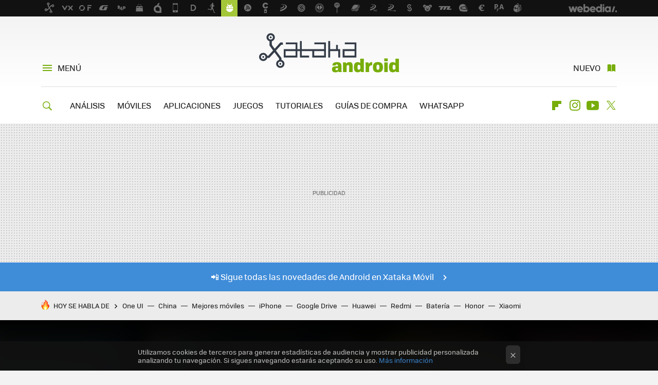

--- FILE ---
content_type: text/html; charset=UTF-8
request_url: https://www.xatakandroid.com/analisis/motorola-moto-g9-play-analisis-caracteristicas-precio-especificaciones
body_size: 46778
content:
<!DOCTYPE html>
<html lang="es">
<head>
  <script>
 var country = 'US';
 var isSpainOrLatamUser = true;
 var WSLUser = null;
 var WSLUserIsXtraSubscribed = false;
 (function() {
  try {
   var cookieName = "weblogssl_user";
   var cookies = document.cookie.split(";");
   for (var i = 0; i < cookies.length; i++) {
    var fragments = /^\s*([^=]+)=(.+?)\s*$/.exec(cookies[i]);
    if (fragments[1] === cookieName) {
     var cookie = decodeURIComponent(decodeURIComponent(fragments[2]));
     WSLUser = JSON.parse(cookie).user;
     WSLUserIsXtraSubscribed = 'object' === typeof WSLUser && 1 === WSLUser.xtraSubscribed;
     break;
    }
   }
  } catch (e) {}
 })();
</script>
  <title>Motorola Moto G9 Play, análisis: review con características, precio y especificacione</title>
<script>
 window.WSL2 = window.WSL2 || {};
 WSL2.config = WSL2.config || {};
 WSL2.config.title = "Motorola Moto G9 Play, análisis: review con características, precio y especificacione";
</script>
 <meta charset="UTF-8">
<meta name="viewport" content="width=device-width, initial-scale=1.0">
 <meta name="description" content="Tras varios rumores y filtraciones que apuntaban a un posible Moto G9 Plus, Motorola decidió finalmente que el primer modelo de la nueva generación de la...">
 <script>WSL2.config.metaDescription = "Tras varios rumores y filtraciones que apuntaban a un posible Moto G9 Plus, Motorola decidió finalmente que el primer modelo de la nueva generación de la..."</script>
  <meta name="news_keywords" content="Motorola, Análisis">
   <meta name="robots" content="max-image-preview:large">
<meta property="fb:admins" content="100000716994885">
<meta property="fb:pages" content="196404757037207">
<meta property="fb:app_id" content="195946050422925">
<meta name="application-name" content="Xataka Android">
<meta name="msapplication-tooltip" content="Android: Todo sobre el Sistema Operativo móvil de Google en Xataka Android">
<meta name="msapplication-starturl" content="https://www.xatakandroid.com">
<meta name="mobile-web-app-capable" content="yes">
                 <meta property="og:image" content="https://i.blogs.es/0e81ea/moto-g9-play/840_560.jpg">
       <meta property="og:image:width" content="840">
   <meta property="og:image:height" content="560">
    <meta property="og:title" content="Motorola Moto G9 Play, análisis: cuando la autonomía se convierte en tu mejor arma">
  <meta property="og:description" content="Tras varios rumores y filtraciones que apuntaban a un posible Moto G9 Plus, Motorola decidió finalmente que el primer modelo de la nueva generación de la...">
  <meta property="og:url" content="https://www.xatakandroid.com/analisis/motorola-moto-g9-play-analisis-caracteristicas-precio-especificaciones">
  <meta property="og:type" content="article">
  <meta property="og:updated_time" content="2020-09-29T09:01:46Z">
    <meta name="DC.Creator" content="Laura Sacristán">
  <meta name="DC.Date" content="2020-09-29">
  <meta name="DC.date.issued" content="2020-09-29T09:01:46Z">
  <meta name="DC.Source" content="Xataka Android">
  <meta property="article:modified_time" content="2020-09-29T09:01:46Z">
  <meta property="article:published_time" content="2020-09-29T09:01:46Z">
  <meta property="article:section" content="analisis">
         <meta property="article:tag" content="Motorola">
             <meta name="twitter:card" content="summary_large_image"><meta name="twitter:image" content="https://i.blogs.es/0e81ea/moto-g9-play/1366_521.jpg"><meta name="twitter:site" content="@xatakandroid"><meta name="twitter:title" content="Motorola Moto G9 Play, análisis: cuando la autonomía se convierte en tu mejor arma"><meta name="twitter:description" content="Tras varios rumores y filtraciones que apuntaban a un posible Moto G9 Plus, Motorola decidió finalmente que el primer modelo de la nueva generación de la..."><meta name="twitter:creator" content="@Lau_Sacris">         <script>
  window.dataLayer = [{"site":"XTA","siteSection":"postpage","vertical":"Technology","amp":"no","postId":150073,"postUrl":"https:\/\/www.xatakandroid.com\/analisis\/motorola-moto-g9-play-analisis-caracteristicas-precio-especificaciones","publishedDate":"2020-09-29","modifiedDate":"2020-09-29T09:01","categories":["analisis"],"tags":["motorola"],"videoContent":false,"partner":false,"blockLength":28,"author":"laura sacrist\u00e1n","postType":"normal","linksToEcommerce":["www.amazon.es 2","www.pccomponentes.com 1","www.mediamarkt.es 1","www.fnac.es 1"],"ecomPostExpiration":"everlasting","mainCategory":"analisis","postExpiration":"evergreen_analytics","wordCount":1847}];
 window.dataLayer[0].visitor_country = country;
 </script>
<script async src="https://www.googletagmanager.com/gtag/js?id=G-L3X96ZX03D"></script>
<script>
 window.dataLayer = window.dataLayer || [];
 window.WSL2 = window.WSL2 || {};
 window.WSL2.pageViewParams = {"site":"XTA","site_section":"postpage","vertical":"Technology","amp":"no","visitor_country":"US","content_id":150073,"post_url":"https:\/\/www.xatakandroid.com\/analisis\/motorola-moto-g9-play-analisis-caracteristicas-precio-especificaciones","content_publication_date":"2020-09-29","modified_date":"2020-09-29T09:01","page_category":"analisis","content_tags":"motorola","has_video_content":false,"global_branded":false,"block_length":28,"content_author_id":"laura sacrist\u00e1n","post_type":"normal","links_to_ecommerce":"www.amazon.es 2,www.pccomponentes.com 1,www.mediamarkt.es 1,www.fnac.es 1","ecompost_expiration":"everlasting","mainCategory":"analisis","post_expiration":"evergreen_analytics","word_count":1847};
 function gtag(){dataLayer.push(arguments);}
 gtag('js', new Date());
 gtag('config', 'G-L3X96ZX03D', { send_page_view: false });
  gtag('event', 'page_view', {"site":"XTA","site_section":"postpage","vertical":"Technology","amp":"no","visitor_country":"US","content_id":150073,"post_url":"https:\/\/www.xatakandroid.com\/analisis\/motorola-moto-g9-play-analisis-caracteristicas-precio-especificaciones","content_publication_date":"2020-09-29","modified_date":"2020-09-29T09:01","page_category":"analisis","content_tags":"motorola","has_video_content":false,"global_branded":false,"block_length":28,"content_author_id":"laura sacrist\u00e1n","post_type":"normal","links_to_ecommerce":"www.amazon.es 2,www.pccomponentes.com 1,www.mediamarkt.es 1,www.fnac.es 1","ecompost_expiration":"everlasting","mainCategory":"analisis","post_expiration":"evergreen_analytics","word_count":1847});
</script>
 <script>
 window.WSL2 = window.WSL2 || {};
 WSL2.config = WSL2.config || {};
 WSL2.config.enableDidomiOverlay = 0;
</script>

                       




  
  




<script type="application/ld+json">
 {"@context":"https:\/\/schema.org","@type":"Article","mainEntityOfPage":"https:\/\/www.xatakandroid.com\/analisis\/motorola-moto-g9-play-analisis-caracteristicas-precio-especificaciones","name":"Motorola Moto G9 Play, análisis: cuando la autonomía se convierte en tu mejor arma","headline":"Motorola Moto G9 Play, análisis: cuando la autonomía se convierte en tu mejor arma","articlebody":"Tras varios rumores y filtraciones que apuntaban a un posible Moto G9 Plus, Motorola decidió finalmente que el primer modelo de la nueva generación de la familia Moto G fuera el Moto G9 Play. El sucesor del Moto G8 Play fue presentado oficialmente a finales de agosto y salió a la venta poco después por 199 euros. En comparación con su antecesor, este nuevo modelo de Motorola tiene mejores cámaras, más memoria y más batería, además del procesador Snapdragon 662 de Qualcomm. Después de pasar unos días con él, hemos podido comprobar cómo se comporta en cada uno de los apartados. Aquí están nuestras conclusiones. Ficha técnica del Moto G9 Play Moto G9 Play Pantalla LCD 6,5 pulgadas Resolución HD+ Procesador Snapdragon 662 RAM 4 GB Almacenamiento 64 GB + MicroSD hasta 512 GB Cámara frontal 8 MP f\/2.2 Cámara trasera 48 MP f\/1.7 2 MP f\/2.4 bokeh 2 MP f\/2.4 macro Batería 5000 mAh Carga rápida 20W Sistema operativo Android 10 Conectividad 4G, WiFi 5, Bluetooth 5.0, NFC, USB-C, jack 3,5 mm Otros Botón para lanzar el Asistente Lector de huellas trasero Dimensiones y peso 165,21 x 75,73 x 9,18 mm 200 g Precio 199 euros Motorola Moto G9 Play - Pantalla Max Vision HD+ de 6.5&amp;quot;, procesador Qualcomm Snapdragon 662, sistema de triple cámara de 48MP, batería de 5000 mAH, Dual SIM, 4\/64GB, Android 10 - Color Azul Amazon — 184,81 &amp;euro; PcComponentes — 184,81 € Media Markt — 199,00 € Fnac — 199,90 € * Algún precio puede haber cambiado desde la última revisión Salto en diseño, pero no en la pantalla El Moto G9 Play presenta un cuerpo de plástico, con buenos acabados, una trasera ligeramente curvada y unos bordes pronunciados que facilitan su agarre. Sus 200 gramos no permiten hablar de un dispositivo ligero, aunque es cierto que en la mano no transmite la sensación de ser muy pesado. La unidad que ha pasado por nuestras manos es la de color azul (Sapphire Blue) y hemos de reconocer que resulta bastante atractiva, pero, eso sí, tendrás que acostumbrarte a la presencia constante de huellas. En Xataka Android Los mejores móviles de gama de entrada de 2020 Es de agradecer la protección frente a salpicaduras (ojo, no es sumergible), igual que la existencia de un botón dedicado para activar Google Assistant en el lateral derecho, justo encima del control de volumen. No obstante, está ubicado tan arriba, que es bastante difícil alcanzarlo con una sola mano. En la parte superior, tenemos un conector para auriculares, mientras que el borde inferior, encontramos el puerto USB-C y el altavoz. En la parte trasera, como es habitual en los teléfonos de la marca, Motorola ha incrustado el lector de huellas en el logo, con un módulo cuadrado encima que aloja las tres lentes y el flash de la cámara principal. Ese módulo apenas sobresale del cuerpo, por lo que el teléfono permanece completamente estable cuando lo dejamos bocarriba sobre una superficie. El frontal está dominado por una pantalla LCD IPS que ha pasado de las 6,2 pulgadas de la generación anterior a las 6,5 pulgadas, pero mantiene su resolución HD+ (1.600 x 720 píxeles), cifra que se nos antoja insuficiente. Es cierto que ofrece unos ángulos de visualización buenos, pero la experiencia general se ve empañada por una reproducción del color poco intensa, fría y con un brillo automático que, en muchas ocasiones, la oscurece demasiado. Lo que sí es efectivo es su tratamiento oleofóbico. La pantalla cuenta con un tratamiento oleofóbico muy efectivo, pero tiene un brillo automático que, en muchas ocasiones, la oscurece demasiadoEn lo referente al sonido, el altavoz de la parte inferior ofrece un sonido con una calidad aceptable para un modelo de este rango de precio y un volumen que nos ha sorprendido gratamente. No aconsejamos subirlo al máximo para que no distorsione, pero es posible elevarlo mucho más que en otros modelos. No trae auriculares propios, pero con los que lo hemos probado, inalámbricos y sin cable, la experiencia ha sido satisfactoria. Rendimiento fluido con una autonomía sobresaliente Para esta generación, Motorola ha abandonado MediaTek y ha apostado por Qualcomm, concretamente, por el procesador Snapdragon 662. Este chipset de gama media funciona bien y no muestra indicios de flaqueza salvo que lo pongamos a prueba con un juego 3D pesado. En las tareas cotidianas (navegar por la web, ver vídeos de YouTube, jugar a títulos sencillos o consultar las redes sociales), se desenvuelve con soltura. En esta generación, Motorola ha abandonado MediaTek y ha apostado por Qualcomm, concretamente, por el procesador Snapdragon 662La combinación de ese cerebro con los 4 GB de RAM hace que la transición entre aplicaciones se produzca de forma fluida, y que la presencia de lag y cierres repentinos sea inexistente. A continuación, os dejamos los resultados de los benchmarks más habituales: MOTO G9 PLAY REDMI NOTE 9S SAMSUNG GALAXY A51 REALME 6i OPPO A5 (2020) PROCESADOR Snapdragon 662 Snapdragon 720G Exynos 9610 Helio G80 Snapdragon 665 RAM 4 GB 4 GB 4 GB 4 GB 3 GB ANTUTU 176.286 241.054 158.467 200.814 156.080 GEEKBENCH 5 (SINGLE \/ MULTI) 315 \/ 1.427 546 \/ 1.607 347 \/ 1.338 386 \/ 1.322 312 \/ 1.306 PC MARK WORK 6.127 8.702 5.399 8.769 6.489 Como ya nos tiene acostumbrados Motorola, el Moto G9 Play ejecuta una versión casi limpia de Android con algunas ligeras modificaciones que enriquecen la experiencia del usuario. En este caso, Android 10 se ha mejorado con los gestos de Moto, que permiten, por ejemplo, tomar una captura de pantalla con tres dedos o activar la linterna agitando el teléfono. También hay otras características útiles, como la pantalla inteligente o la pantalla atenta para mantenerla encendida mientras la miras. En Xataka Android Las capas de personalización preferidas de los editores de Xataka Android Es cierto que no tenemos tantas opciones de personalización como en las capas de otros fabricantes (MIUI o ColorOS, sin ir más lejos), pero, a cambio, disfrutamos de una experiencia limpia de Android sin apps duplicadas ni de terceros. Además, de los 64 GB de almacenamiento interno con los que cuenta el Moto G9 Play, vienen libres de inicio unos 48 GB, que siempre pueden ampliarse con una tarjeta microSD. Ver galería completa &amp;raquo; Imágenes de Android 10 con Moto UX (39 fotos) Hablemos de los sistemas de identificación biométrica, que el Moto G9 Play completa con un lector de huellas dactilares en la parte trasera y el reconocimiento facial. El sensor está situado en un lugar cómodo para localizarlo y poner el índice encima, a lo que contribuye también el reborde del logotipo de Motorola; su funcionamiento es rápido y eficiente, reconoce nuestro dedo prácticamente siempre y en un instante. El reconocimiento facial, sin embargo, es más lento y se muestra errático en algunas ocasiones, especialmente, cuando hay poca luz. Pasamos ahora a uno de los puntos fuertes de este teléfono: su batería, que ha pasado de los 4.000 mAh que teníamos en el modelo anterior a los 5.000 mAh que tenemos en esta generación. ¿El resultado? Basta con cargarlo una vez cada dos días, y con un uso medio, alcanza sin dificultades las 11 horas de pantalla encendida. Además, es compatible con la carga rápida de 15 W y viene con un cargador de 20 W que, en sólo media hora, le permite obtener un 33-35% de energía. Para cargarlo al 100%, son necesarias poco más de 2 horas y media. Calidad aceptable de noche, óptima de día La cámara principal del Moto G9 Play está formada por un sensor gran angular de 48 megapíxeles f\/1.7 con tecnología Quad Pixel, que viene flanqueado por otros dos sensores de 2 megapíxeles f\/2.4, uno para lecturas de profundidad y otro para fotografía macro. En lugar de este último, un teleobjetivo secundario o un ultra gran angular habría sido una mejor opción, puesto que, en nuestras pruebas, el macro no ha arrojado buenos resultados en lo que a enfoque y representación del color se refiere. En Xataka Móvil Cómo hacer buenas fotos con el móvil: trucos y recomendaciones imprescindibles Una de los aspectos positivos de este equipo fotográfico es que ofrece múltiples opciones para &quot;jugar&quot; con las imágenes. De hecho, cuenta con captura automática de sonrisas, composición inteligente, optimización de escena, pegatinas de realidad aumentada, fotos animadas, cinemagrafía, un modo manual, color selectivo, panorámicas, filtro en directo, posibilidad de capturar en RAW, integración con Google Lens, etc. La app de la cámara es bastante sencilla e intuitiva, y dispone de accesos directos para seleccionar fotografía, vídeo, Google Lens y la cámara frontal. También incluye botones para el HDR, el flash, el temporizador, el modo manual\/automático y las fotos animadas. En nuestra opinión, no habría estado de más un acceso directo para los modos de disparo más habituales, especialmente, para retrato y visión nocturna. Modo Foto automático con HDR activado Si hablamos de la calidad de imagen, el Moto G9 Play cumple sin problemas en situaciones de iluminación favorable (exteriores y de día), con un buen nivel de detalle y un rango dinámico aceptable, aunque en algunas escenas, los colores se muestran algo planos con tendencia hacia los tonos fríos. Modo Foto automático con HDR activado Al carecer de un teleobjetivo, es mejor no recurrir al zoom digital porque la calidad se reduce bastante. En cuanto al HDR, nuestro consejo es mantenerlo en Automático porque, sin ser una maravilla, sí que es capaz de rescatar algo de detalle de las zonas más oscuras cuando nos enfrentamos a un atardecer o aun contraluz. Modo Foto automático: sin HDR (izda.) vs con HDR activado (dcha.) El modo Retrato, por su parte, no arroja malos resultados y permite ajustar el desenfoque del fondo a nuestro gusto, aunque no conviene llevarlo al máximo porque el recorte del primer plano queda algo artificial. Modo Foto automático (izda.) vs Modo Retrato con desenfoque del fondo al máximo (dcha.) La calidad de imagen desciende bastante cuando cae la luz, por lo que hay que echar mano del modo Visión Nocturna. El tono amarillento, la pérdida de detalle y la presencia de ruido son inevitables, lo que genera el temido efecto acuarela, pero logra enfocar mejos las luces y salva la foto en escenas nocturnas. Modo foto automático (izda.) vs Modo Visión Nocturna (dcha.) Modo Visión Nocturna Pasamos a la cámara frontal, que cuenta con un único sensor de 8 megapíxeles f\/2.2, permite hacer selfies con un gesto y hereda la mayoría de funciones de la cámara trasera, incluyendo la captura automática de sonrisas, el modo retrato, el HDR, el modo manual, la captura en RAW, el temporizador, las fotos animadas, el filtro en directo y el color selectivo. Además, añade la posibilidad de aplicar un embellecedor facial -ajustable- y de capturar un selfie de grupo. Cuidado con esta última opción porque los autorretratos aparecen mucho más oscuros. Modo Foto automático de la cámara frontal con HDR activado De día, esta cámara genera unos selfies de calidad con un nivel de detalle y un rango dinámico óptimos, además de un AF rápido y efectivo. En el modo Retrato, recurre al software para desenfocar el fondo, por lo que no es tan preciso como la cámara trasera, pero aún así, podemos considerarlo aceptable. Cámara frontal: Modo Foto automático (izda.) vs Modo Retrato (dcha.) Por la noche, sin embargo, la calidad de imagen que ofrece la cámara frontal cae drásticamente, incluso teniendo una fuente de luz artifical cercana. Aquí no tenemos a nuestra disposición el modo de Visión Nocturna, por lo que hemos de conformarnos con el modo automático de Fotografía (el Manual no ayuda tampoco), y con él, la pérdida de detalle y el ruido saltan a simple vista. Modo Foto automático de la cámara frontal En cuanto al vídeo, no podemos decir que sea uno de los puntos fuertes de este terminal. Para salir del paso, ofrece la posibilidad de grabar FullHD 1.080p a 30 fps en la cámara frontal y a 60 fps en la trasera. En ambos casos, además, permite hacer grabaciones a cámara lenta, a cámara rápida y a cámara superrápida, pero ten en cuenta que carece de estabilizador. Ver galería completa &amp;raquo; Fotos tomadas con el Moto G9 Play (35 fotos) Moto G9 Play, la opinión de Xataka Android Partiendo de la base de que este modelo cuesta 199 euros (o incluso algo menos en algunas tiendas online), podemos concluir que no es una mala opción en lo que a relación calidad-precio. Motorola ha dado un gran salto respecto a la generación anterior y ha dotado a este Moto G9 Play de unos buenos acabados, una batería espectacular y un rendimiento óptimo gracias a la combinación del Snapdragon 662 con 4 GB de RAM. Motorola ha dado un gran salto respecto al modelo anterior dotando a este Moto G9 Play de buenos acabados, una batería espectacular y un rendimiento óptimoEs cierto que la pantalla es mejorable, que la cámara hinca la rodilla de noche y que, a cambido de disfrutar de una experiencia limpia de Android (y sus actualizaciones), tenemos pocas opciones de personalización, pero en conjunto, es una buena propuesta de partida para la gama Moto G9. Además, es de agradecer que Motorola haya incluido en el pack una funda de silicona transparente y un cargador de 20W. En definitiva, si buscas un terminal con Android puro por menos de 200 euros, aquí tienes una propuesta que no te decepcionará. Aunque claro, a estas alturas, y por ese precio, también puedes encontrar alternativas de la competencia (léase Realme y Xiaomi) con unas prestaciones superiores. 7.8 Diseño 8,0 Pantalla 6,75 Rendimiento 7,75 Cámaras 7,0 Software 8,5 Autonomía 9,0 A favor Cumple lo que promete: dos días de batería. Buen rendimiento en tareas cotidianas. Diseño robusto, ergonómico y bien acabado. En contra La resolución HD es escasa para una pantalla de 6,5 pulgadas. Pocas opciones de personalización. La cámara macro es totalmente prescindible. Motorola Moto G9 Play - Pantalla Max Vision HD+ de 6.5&amp;quot;, procesador Qualcomm Snapdragon 662, sistema de triple cámara de 48MP, batería de 5000 mAH, Dual SIM, 4\/64GB, Android 10 - Color Azul Amazon — 184,81 &amp;euro; PcComponentes — 184,81 € Media Markt — 199,00 € Fnac — 199,90 € * Algún precio puede haber cambiado desde la última revisión El teléfono ha sido cedido para las pruebas por Motorola. Puedes consultar nuestra política de relaciones con empresas","datePublished":"2020-09-29T09:01:46Z","dateModified":"2020-09-29T09:01:46Z","description":"Tras varios rumores y filtraciones que apuntaban a un posible Moto G9 Plus, Motorola decidió finalmente que el primer modelo de la nueva generación de la...","publisher":{"@type":"Organization","name":"Xataka Android","url":"https:\/\/www.xatakandroid.com","sameAs":["https:\/\/x.com\/xatakandroid","https:\/\/www.facebook.com\/XatakaAndroid","https:\/\/www.youtube.com\/user\/XatakaTv","https:\/\/instagram.com\/xataka"],"logo":{"@type":"ImageObject","url":"https:\/\/img.weblogssl.com\/css\/xatakandroid\/p\/amp\/images\/logo.png?v=1768905946","width":600,"height":60},"Parentorganization":"Webedia"},"image":{"@type":"ImageObject","url":"https:\/\/i.blogs.es\/0e81ea\/moto-g9-play\/1200_630.jpg","width":1200,"height":630},"author":[{"@type":"Person","name":"Laura Sacristán","url":"https:\/\/www.xatakandroid.com\/autor\/laura-sacristan","sameAs":["https:\/\/twitter.com\/Lau_Sacris","https:\/\/www.linkedin.com\/in\/laurilla986\/"]}],"url":"https:\/\/www.xatakandroid.com\/analisis\/motorola-moto-g9-play-analisis-caracteristicas-precio-especificaciones","thumbnailUrl":"https:\/\/i.blogs.es\/0e81ea\/moto-g9-play\/1200_630.jpg","articleSection":"Análisis","creator":"Laura Sacristán","keywords":"Motorola, Análisis"}
</script>
   <link rel="preconnect" href="https://i.blogs.es">
<link rel="shortcut icon" href="https://img.weblogssl.com/css/xatakandroid/p/common/favicon.ico" type="image/ico">
<link rel="apple-touch-icon" href="https://img.weblogssl.com/css/xatakandroid/p/common/apple-touch-icon.png">
<link rel="apple-touch-icon-precomposed" sizes="144x144" href="https://img.weblogssl.com/css/xatakandroid/p/common/apple-touch-icon-144-precomposed.png">
<link rel="apple-touch-icon-precomposed" sizes="114x114" href="https://img.weblogssl.com/css/xatakandroid/p/common/apple-touch-icon-114-precomposed.png">
<link rel="apple-touch-icon-precomposed" sizes="72x72" href="https://img.weblogssl.com/css/xatakandroid/p/common/apple-touch-icon-72-precomposed.png">
<link rel="apple-touch-icon-precomposed" href="https://img.weblogssl.com/css/xatakandroid/p/common/apple-touch-icon-57-precomposed.png">
 <link rel="preconnect" href="https://static.criteo.net/" crossorigin>
 <link rel="dns-prefetch" href="https://static.criteo.net/">
 <link rel="preconnect" href="https://ib.adnxs.com/" crossorigin>
 <link rel="dns-prefetch" href="https://ib.adnxs.com/">
 <link rel="preconnect" href="https://bidder.criteo.com/" crossorigin>
 <link rel="dns-prefetch" href="https://bidder.criteo.com/">
       <link rel="preload" as="image" fetchpriority="high" type="image/webp" href="https://i.blogs.es/0e81ea/moto-g9-play/1366_2000.webp" media="(max-width: 500px)">
  <link rel="preload" as="style" href="https://img.weblogssl.com/css/xatakandroid/p/xataka-d/main.css?v=1768905946">
   <link rel="alternate" type="application/rss+xml" title="Xatakandroid - todas las noticias" href="/index.xml">
   <link rel="image_src" href="https://i.blogs.es/0e81ea/moto-g9-play/75_75.jpg">
      <link rel="canonical" href="https://www.xatakandroid.com/analisis/motorola-moto-g9-play-analisis-caracteristicas-precio-especificaciones">
   
    <link rel="preload" href="https://img.weblogssl.com/g/r/fonts/tofino_regular-webfont.woff2" as="font" type="font/woff2" crossorigin="anonymous">
  <link rel="preload stylesheet" href="https://fonts.googleapis.com/css2?family=IBM+Plex+Serif:ital,wght@0,400;0,700;1,400;1,700&amp;display=swap" as="style" type="text/css" crossorigin="anonymous">
   <link rel="amphtml" href="https://www.xatakandroid.com/analisis/motorola-moto-g9-play-analisis-caracteristicas-precio-especificaciones/amp" >
  <link rel="stylesheet" type="text/css" href="https://img.weblogssl.com/css/xatakandroid/p/xataka-d/main.css?v=1768905946">
 
     </head>
<body class="js-desktop m-cms prod js-body">
            <script >
     var cs_ucfr = "0";
   var _comscore = _comscore || [];
   var configs = {c1: "2", c2: "6035191", cs_ucfr: cs_ucfr};
   var keyword = keyword || '';
   if(keyword) {
    configs.options = {url_append: "comscorekw=" + keyword};
   }
   _comscore.push(configs);
   var s = document.createElement("script"), el = document.getElementsByTagName("script")[0];
   s.async = true;
   s.src = "https://sb.scorecardresearch.com/cs/6035191/beacon.js";
   el.parentNode.insertBefore(s, el);
   </script>

<script>
 dataLayer.push({
  contentGroup1: "post",
  contentGroup2: "laura sacristán",
  contentGroup3: "analisis",
  contentGroup4: "normal",
  contentGroup5: "200929",
 });
</script>
 <script>let viewsOnHost = +sessionStorage.getItem("upv") || 0;
viewsOnHost += 1;
sessionStorage.setItem("upv", viewsOnHost);

let sessionsOnHost = +localStorage.getItem("sessionsOnHost") || 0;
if (viewsOnHost === 1) {
  sessionsOnHost += 1;
}
localStorage.setItem("sessionsOnHost", sessionsOnHost);
</script>
  <div id="publicidad"></div>
  <script>
    function hash(string) {
      const utf8 = new TextEncoder().encode(string);
      return crypto.subtle.digest('SHA-256', utf8).then((hashBuffer) => {
        const hashArray = Array.from(new Uint8Array(hashBuffer));
        return hashArray.map((bytes) => bytes.toString(16).padStart(2, '0')).join('');
      });
    }

    const populateHashedEmail = () => {
      const loggedin = WSL2.User.isUserLoggedIn();
      if (loggedin) {
        const userEmail = WSL2.User.getUserEmail();
        hash(userEmail).then((hashedEmail) => {
          jad.config.publisher.hashedId = { sha256email: hashedEmail };
        });
      }
    }

    WSL2.config.enablePerformanceImprovements = "0";
    window.hasAdblocker = getComputedStyle(document.querySelector('#publicidad')).display === 'none';
                                                                      WSL2.config.dynamicIU = "/1018282/XatakaAndroid/postpage";
        window.jad = window.jad || {};
    jad.cmd = jad.cmd || [];
    let swrap = document.createElement("script");
    if ('1' === WSL2.config.enablePerformanceImprovements) {
      swrap.defer = true;
    }
    else {
      swrap.async = true;
    }

    const jadTargetingData = {"site":"XTA","siteSection":"postpage","vertical":"Technology","amp":"no","visitor_country":"US","postId":150073,"postUrl":"https:\/\/www.xatakandroid.com\/analisis\/motorola-moto-g9-play-analisis-caracteristicas-precio-especificaciones","publishedDate":"2020-09-29","modifiedDate":"2020-09-29T09:01","categories":["analisis"],"tags":["motorola"],"videoContent":false,"partner":false,"blockLength":28,"author":"laura sacrist\u00e1n","postType":"normal","linksToEcommerce":["www.amazon.es 2","www.pccomponentes.com 1","www.mediamarkt.es 1","www.fnac.es 1"],"ecomPostExpiration":"everlasting","mainCategory":"analisis","postExpiration":"evergreen_analytics","wordCount":1847};
          {
      const postCreationDate = 1601370106
      const currentDate = new Date();
      const currentTimestamp = currentDate.getTime();
      const postTimeStamp = new Date(postCreationDate*1000).getTime();
      const sixDaysMilliseconds = 6 * 60 * 24 * 60 * 1000;
      jadTargetingData["recency"] = currentTimestamp - postTimeStamp > sixDaysMilliseconds ? 'old' : 'new';
      const currentHour = (currentDate.getUTCHours() + 2) % 24;
      jadTargetingData["hour"] = String(currentHour).length == 1 ? '0' + currentHour : currentHour;
      }
        jadTargetingData["upv"] = sessionStorage.getItem("upv") || 1;

    swrap.src = "https://cdn.lib.getjad.io/library/1018282/XatakaAndroid";
    swrap.setAttribute("importance", "high");
    let g = document.getElementsByTagName("head")[0];
    const europeanCountriesCode = [
      'AD', 'AL', 'AT', 'AX', 'BA', 'BE', 'BG', 'BY', 'CH', 'CY', 'CZ', 'DE', 'DK',
      'EE', 'ES', 'FI', 'FO', 'FR', 'GB', 'GG', 'GI', 'GR', 'HR', 'HU', 'IE', 'IM',
      'IS', 'IT', 'JE', 'LI', 'LT', 'LU', 'LV', 'MC', 'MD', 'ME', 'MK', 'MT', 'NL',
      'NO', 'PL', 'PT', 'RO', 'RS', 'RU', 'SE', 'SI', 'SJ', 'SK', 'SM', 'UA', 'VA'
    ];
    window.WSL2 = window.WSL2 || {};
    window.WSL2.isEuropeanVisitor = europeanCountriesCode.includes(window.country);
    const enableCmpChanges = "1";
    let cmpObject = {
      includeCmp: window.WSL2.isEuropeanVisitor ? false : true,
      name: window.WSL2.isEuropeanVisitor ? 'didomi' : 'none'
    }
    if (window.WSL2.isEuropeanVisitor && "1" == enableCmpChanges) {
      cmpObject = {
        ...cmpObject,
        "siteId": "7bd10a97-724f-47b3-8e9f-867f0dea61c8",
        "noticeId": "UzQUkAxA",
        "paywall": {
          "version": 1,
          "clientId": "AeAcL5krxDiL6T0cdEbtuhszhm0bBH9S0aQeZwvgDyr0roxQA6EJoZBra8LsS0RstogsYj54y_SWXQim",
          "planId": "P-8MM406074D612660XMWG2FNQ",
          "tosUrl": "https://weblogs.webedia.es/condiciones-uso.html",
          "touUrl": "https://weblogs.webedia.es/condiciones-uso.html",
          "privacyUrl": "https://weblogs.webedia.es/cookies.html" ,
          "language":  "es"
        }
      }
    }
    g.parentNode.insertBefore(swrap, g);
    jad.cmd.push(function() {
      jad.public.setConfig({
        page: "/1018282/XatakaAndroid/postpage", 
                  pagePositions: [
                         'top',
             'cen1',
             'cen2',
             'footer',
             'oop',
             'cintillo',
             '1',
             '2',
             'inread1',
             '3',
             '4',
             '5',
             'large-sticky',
   
          ],
          elementsMapping:                                                                                                                                      
                                                                                                         
 {"top":"div-gpt-top","cen1":"div-gpt-cen","cen2":"div-gpt-cen2","footer":"div-gpt-bot2","oop":"div-gpt-int","cintillo":"div-gpt-int2","1":"div-gpt-lat","2":"div-gpt-lat2","inread1":"div-gpt-out","3":"div-gpt-lat3","4":"div-gpt-lat4","5":"div-gpt-lat5","large-sticky":"div-gpt-bot3"}
,
          targetingOnPosition: {
                      "top": {
     'fold': ['atf']
    },
               "cen1": {
     'fold': ['btf']
    },
               "cen2": {
     'fold': ['btf']
    },
               "footer": {
     'fold': ['btf']
    },
               "oop": {
     'fold': ['mtf']
    },
               "cintillo": {
     'fold': ['mtf']
    },
               "1": {
     'fold': ['atf']
    },
               "inread1": {
     'fold': ['mtf']
    },
               "2": {
     'fold': ['mtf']
    },
               "3": {
     'fold': ['mtf']
    },
               "4": {
     'fold': ['mtf']
    },
               "5": {
     'fold': ['mtf']
    },
               "6": {
     'fold': ['mtf']
    },
               "7": {
     'fold': ['mtf']
    },
               "8": {
     'fold': ['mtf']
    },
               "large-sticky": {
     'fold': ['atf']
    },
      
          },
                targeting: jadTargetingData,
        interstitialOnFirstPageEnabled: false,
        cmp: cmpObject,
        wemass: {
          targeting: {
            page: {
              type: jadTargetingData.siteSection ?? "",
              content: {
                categories: jadTargetingData.categories ?? [""],
              },
              article: {
                id: jadTargetingData.postId ?? "",
                title: WSL2.config.title ?? "",
                description: WSL2.config.metaDescription ?? "",
                topics: jadTargetingData.tags ?? [""],
                authors: jadTargetingData.author ? jadTargetingData.author.split(',') : [""],
                modifiedAt: jadTargetingData.modifiedDate ? new Date(jadTargetingData.modifiedDate).toISOString() : "",
                publishedAt: jadTargetingData.publishedDate ? new Date(jadTargetingData.modifiedDate).toISOString() : "",
                premium: false,
                wordCount: jadTargetingData.wordCount ?? null,
                paragraphCount: jadTargetingData.blockLength ?? "",
                section: jadTargetingData.mainCategory ?? "",
                subsection: "",
              },
              user: {
                type: "",
                age: null,
                gender: "",
              },
            },
          },
        },
      });

      jad.public.loadPositions();
      jad.public.displayPositions();
    });
    if (!window.hasAdblocker) {
      window.addEventListener('load', () => {
        populateHashedEmail();
        WSL2.Events.on('loginSuccess', populateHashedEmail);
        WSL2.Events.on('onLogOut', () => {
          jad.config.publisher.hashedId = {};
        });
      });
    }
  </script>
<div class="customize-me">
 <div class="head-content-favs">
  <div class="head-container head-container-with-ad head-container-with-corner m-favicons-compact m-head-masthead">
 <div class="head head-with-ad is-init">
     <div class="head-favicons-container">
 <nav class="head-favicons">
  <div class="head-favicons-index head-webedia-logo">
   <a id="favicons-toggle" href="https://www.webedia.es/" data-target="#head-favicons"><abbr title="Webedia">Webedia</abbr></a>
  </div>
 </nav>
</div>    <div class="masthead-site-lead ">
 <div class="masthead-container">
  <div class="masthead-logo">
   <div class="masthead-logo-brand">
    <a href="/" class="masthead-brand">Xataka Android</a>
   </div>
     </div>
       <nav class="masthead-actions">
    <ul class="masthead-actions-list">
     <li class="masthead-actions-list-item"><a href="#sections" class="masthead-actions-menu m-v1 js-toggle" data-searchbox="#search-field-1">Menú</a></li>
     <li class="masthead-actions-list-item"><a href="#headlines" class="masthead-actions-nuevo m-v1 js-toggle">Nuevo</a></li>
    </ul>
   </nav>
      </div>
</div>
     <div class="masthead-site-nav-container js-nano-container" id="showSwipecard">
 <nav class="masthead-site-nav">
     <a class="masthead-nav-search js-toggle" data-searchbox="#search-field-2" href="#search"></a>
    <ul class="masthead-nav-topics">
            <li class="masthead-nav-topics-item">
   <a class="masthead-nav-topics-anchor analisis" href="https://www.xatakandroid.com/categoria/analisis">
    ANÁLISIS
    <span></span>
   </a>
  </li>
    <li class="masthead-nav-topics-item">
   <a class="masthead-nav-topics-anchor moviles" href="https://www.xatakandroid.com/categoria/moviles-android">
    MÓVILES
    <span></span>
   </a>
  </li>
    <li class="masthead-nav-topics-item">
   <a class="masthead-nav-topics-anchor aplicaciones" href="https://www.xatakandroid.com/categoria/aplicaciones-android">
    APLICACIONES
    <span></span>
   </a>
  </li>
    <li class="masthead-nav-topics-item">
   <a class="masthead-nav-topics-anchor juegos" href="https://www.xatakandroid.com/categoria/juegos-android">
    JUEGOS
    <span></span>
   </a>
  </li>
    <li class="masthead-nav-topics-item">
   <a class="masthead-nav-topics-anchor tutoriales" href="https://www.xatakandroid.com/categoria/tutoriales">
    TUTORIALES
    <span></span>
   </a>
  </li>
    <li class="masthead-nav-topics-item">
   <a class="masthead-nav-topics-anchor guias-de-compra" href="https://www.xatakandroid.com/categoria/guias-de-compra">
    GUÍAS DE COMPRA
    <span></span>
   </a>
  </li>
    <li class="masthead-nav-topics-item">
   <a class="masthead-nav-topics-anchor whatsapp" href="https://www.xatakandroid.com/guia-completa/whatsapp-guia-uso-funciones-trucos-consejos">
    WHATSAPP
    <span></span>
   </a>
  </li>
      </ul>
  <ul class="masthead-nav-social">
        <li class="masthead-nav-social-item"><a href="https://flipboard.com/@xatakandroid" class="masthead-nav-social-anchor masthead-social-flipboard" rel="nofollow">Flipboard</a></li>

 
         <li class="masthead-nav-social-item"><a href="https://instagram.com/xataka" class="masthead-nav-social-anchor masthead-social-instagram" rel="nofollow">Instagram</a></li>

 
        <li class="masthead-nav-social-item"><a href="https://www.youtube.com/user/XatakaTv?sub_confirmation=1" class="masthead-nav-social-anchor masthead-social-youtube" rel="nofollow">Youtube</a></li>

 
         <li class="masthead-nav-social-item"><a href="https://twitter.com/xatakandroid" class="masthead-nav-social-anchor masthead-social-x" rel="nofollow">Twitter</a></li>

 
 </ul>
        </nav>
</div>
   </div>
</div>

   <div class="ad ad-top">
  <div class="ad-box" id="div-gpt-top">
     </div>
   </div>
   <section class="section-breaking-news-container">
  <a class="breaking-tag-arrow" href="https://www.xatakamovil.com/"></a>
  <div class="section-breaking-news">
   <span class="breaking-tag-title">
    <a class="breaking-tag-anchor" href="https://www.xatakamovil.com/">📲 Sigue todas las novedades de Android en Xataka Móvil</a>
   </span>
  </div>
 </section>

  <div class="page-container">
         <div class="section-deeplinking-container m-deeplinking-news m-deeplinking-post o-deeplinking-section">
  <div class="section-deeplinking o-deeplinking-section_wrapper">
       <div class="section-deeplinking-wrap">
     <span class="section-deeplinking-header">HOY SE HABLA DE</span>
     <ul id="js-deeplinking-news-nav-links" class="section-deeplinking-list">
             <li class="section-deeplinking-item"><a href="https://www.xatakamovil.com/territorio-samsung/samsung-tv-plus-para-moviles-se-adelanta-a-one-ui-8-5-samsung-le-ha-dado-lavado-cara-para-mejorar-su-usabilidad" class="section-deeplinking-anchor">One UI</a></li>
             <li class="section-deeplinking-item"><a href="https://www.xataka.com/movilidad/china-se-plantea-futuro-donde-monta-coches-dark-factories-plantas-100-robotizadas-donde-no-se-enciende-luz" class="section-deeplinking-anchor">China</a></li>
             <li class="section-deeplinking-item"><a href="https://www.xatakamovil.com/guias-de-compra/mejores-telefonos-plegables" class="section-deeplinking-anchor">Mejores móviles</a></li>
             <li class="section-deeplinking-item"><a href="https://www.xatakamovil.com/mercado/iphone-18-ia-tienen-problema-que-pasa-desapercibido-hay-escasez-mundial-material-que-sujeta-sus-chips" class="section-deeplinking-anchor">iPhone</a></li>
             <li class="section-deeplinking-item"><a href="https://www.xatakamovil.com/aplicaciones/google-drive-tiene-truco-escondido-para-escanear-cualquier-documento-segundos-movil-1" class="section-deeplinking-anchor">Google Drive</a></li>
             <li class="section-deeplinking-item"><a href="https://www.xataka.com/automovil/toyota-estaba-obsesionada-crear-su-mejor-berlina-electrica-asi-que-acabo-pidiendole-ayuda-a-huawei" class="section-deeplinking-anchor">Huawei</a></li>
             <li class="section-deeplinking-item"><a href="https://www.xatakamovil.com/xiaomi/xiaomi-redmi-15c-caracteristicas-precio-ficha-tecnica" class="section-deeplinking-anchor">Redmi</a></li>
             <li class="section-deeplinking-item"><a href="https://www.xataka.com/seleccion/cuesta-99-euros-aliexpress-este-movil-xiaomi-tiene-pantalla-grande-buena-camara-bateria-7-000-mah" class="section-deeplinking-anchor">Batería</a></li>
             <li class="section-deeplinking-item"><a href="https://www.xataka.com/seleccion/honor-magic-v5-baja-mucho-precio-hay-viene-acompanado-dos-regalazos" class="section-deeplinking-anchor">Honor</a></li>
             <li class="section-deeplinking-item"><a href="https://www.xataka.com/seleccion/navidad-regale-esta-bascula-di-clavo-inteligente-mide-monton-parametros" class="section-deeplinking-anchor">Xiaomi</a></li>
           </ul>
     <div id="js-deeplinking-news-nav-btn" class="section-deeplinking-btn" style="display:none"></div>
    </div>
     </div>
 </div>

         <div class="content-container">
    <main>
     <header class="special-post-container">
      <div class="special-post-bg-img">
               <img src="https://i.blogs.es/0e81ea/moto-g9-play/1366_2000.jpg" alt="Motorola Moto G9 Play, análisis: cuando la autonomía se convierte en tu mejor arma">
             </div>
      <div class="special-post-inner-wrap">
       <div class="special-post-inner">
        <h1 class="post-title-featured"> Motorola Moto G9 Play, análisis: cuando la autonomía se convierte en tu mejor arma </h1>
                <div class="post-comments-shortcut">
            <a title="Sin comentarios" href="#comments" class="post-comments js-smooth-scroll">Sin comentarios</a>
             <a href="#" onclick="window.open('https://www.facebook.com/sharer/sharer.php?u=https://www.xatakandroid.com/analisis/motorola-moto-g9-play-analisis-caracteristicas-precio-especificaciones%3Futm_source%3Dfacebook%26utm_medium%3Dsocial%26utm_campaign%3Dbotoneraweb', '', 'menubar=no,toolbar=no,resizable=yes,scrollbars=yes,height=600,width=600'); return false;" class="btn-facebook js-btn-facebook" data-postname="motorola-moto-g9-play-analisis-caracteristicas-precio-especificaciones">Facebook</a>
 <a href="https://twitter.com/intent/tweet?url=https://www.xatakandroid.com/p/150073%3Futm_source%3Dtwitter%26utm_medium%3Dsocial%26utm_campaign%3Dbotoneraweb&text=Motorola%20Moto%20G9%20Play%2C%20an%C3%A1lisis%3A%20cuando%20la%20autonom%C3%ADa%20se%20convierte%20en%20tu%20mejor%20arma&via=xatakandroid" class="btn-x js-btn-twitter" data-postname="motorola-moto-g9-play-analisis-caracteristicas-precio-especificaciones">Twitter</a>
<a href="https://share.flipboard.com/bookmarklet/popout?v=2&title=Motorola%20Moto%20G9%20Play%2C%20an%C3%A1lisis%3A%20cuando%20la%20autonom%C3%ADa%20se%20convierte%20en%20tu%20mejor%20arma&url=https%3A%2F%2Fwww.xatakandroid.com%2Fanalisis%2Fmotorola-moto-g9-play-analisis-caracteristicas-precio-especificaciones%3Futm_source%3Dflipboard%26utm_medium%3Dsocial%26utm_campaign%3Dbotoneraweb" class="btn-flipboard js-flipboard-share-button js-flipboard-share-event" data-postname="motorola-moto-g9-play-analisis-caracteristicas-precio-especificaciones">Flipboard</a>
<a href="mailto:?subject=Motorola%20Moto%20G9%20Play%2C%20an%C3%A1lisis%3A%20cuando%20la%20autonom%C3%ADa%20se%20convierte%20en%20tu%20mejor%20arma&body=https://www.xatakandroid.com/analisis/motorola-moto-g9-play-analisis-caracteristicas-precio-especificaciones%3Futm_source%3Demailsharing%26utm_medium%3Demail%26utm_content%3DPOST%26utm_campaign%3Dbotoneraweb%26utm_term%3DCLICK%2BON%2BTITLE" class="btn-email js-btn-email" data-postname="motorola-moto-g9-play-analisis-caracteristicas-precio-especificaciones">E-mail</a>
 <span class="js-whatsapp"></span>
 <script>
   document.addEventListener('DOMContentLoaded', () => {
     const userAgent = navigator.userAgent.toLowerCase();
     if (userAgent.indexOf('ipod') < 0) {
       if (userAgent.indexOf('android') >= 0 || userAgent.indexOf('iphone') >= 0) {
         const length = document.getElementsByClassName('js-whatsapp').length;
         for (let i = 0; i < length; i++) {
           document.getElementsByClassName('js-whatsapp')[i].innerHTML = `<a class='btn-whatsapp js-btn-whatsapp' data-postname="motorola-moto-g9-play-analisis-caracteristicas-precio-especificaciones" href="whatsapp://send?text=Motorola Moto G9 Play, análisis: cuando la autonomía se convierte en tu mejor arma  https://www.xatakandroid.com/analisis/motorola-moto-g9-play-analisis-caracteristicas-precio-especificaciones%3Futm_source%3Dwhatsapp%26utm_medium%3Dsocial%26utm_campaign%3Dbotoneramobile">Whatsapp</a>`;
         }
       }
     }
   }, {once:true});
 </script>
        </div>
       </div>
       <div class="post-asset-main">
        <div class="article-asset-edge article-asset-image js-post-images-container">
                <div class="asset-content">
  <picture>
   <source media="(min-width: 1025px)" srcset="https://i.blogs.es/0e81ea/moto-g9-play/1366_2000.webp">
   <source media="(min-width: 651px)" srcset="https://i.blogs.es/0e81ea/moto-g9-play/1024_2000.webp">
   <source media="(min-width: 451px)" srcset="https://i.blogs.es/0e81ea/moto-g9-play/650_1200.webp">
   <img alt="Motorola Moto G9 Play, análisis: cuando la autonomía se convierte en tu mejor arma" src="https://i.blogs.es/0e81ea/moto-g9-play/450_1000.webp" decoding="sync" loading="eager" fetchpriority="high" width="1417" height="794">
  </picture>
 </div>
          </div>
       </div>
      </div>
     </header>
     <article class="article article-featured">
       <div class="article-content-wrapper">
        <div class="article-content-inner">
                    <div class="article-metadata-container">
 <div class="article-meta-row">
 <div class="article-time">
   <time
   class="article-date"
   datetime="2020-09-29T09:01:46Z"
   data-format="D MMMM YYYY"
   data-post-modified-time="2020-09-29T09:01:46Z"
   data-post-modified-format="D MMMM YYYY, HH:mm"
   data-post-reindexed-original-time=""
  >
   2020-09-29T09:01:46Z
  </time>
  <span id="is-editor"></span>
</div>
    <div class="article-rating">
 <p class="caption">Nota de Xataka Android</p>
 <ul class="user-rating">
         <li class="star active"></li>
            <li class="star active"></li>
            <li class="star active"></li>
            <li class="star active m-half"></li>
            <li class="star"></li>
      </ul>
</div>
   </div>
</div>
<div class="p-a-cr m-pa-single  js-authors-container">
 <div class="p-a-wrap js-wrap">
     <div class="p-a-avtr">
       <img src="https://i.blogs.es/49e45f/blob/150_150.jpeg" alt="laura-sacristan" class="author-avatar">
    </div>
    <div class="p-a-info">
           <div class="au-card-relative js-relative">
      <div class="p-a-chip js-author  p-ab-is-hidden
" data-id="author-179-creator" role="button" tabindex="0">
  <p><span>Laura Sacristán</span></p>
  <span class="p-a-ui"></span> </div>
                </div>
          <span class="p-a-job">Editor Senior</span>     </div>
 </div>
 </div>
 <div class="p-a-card-popover">
         <div class="p-a-card js-author-info  p-ab-is-hidden
" id="author-179-creator" >
 <div class="p-a-cwrap">
  <div class="p-a-avtr">
         <img src="https://i.blogs.es/49e45f/blob/150_150.jpeg" alt="laura-sacristan" class="a-c-img">
       </div>
  <div class="p-a-pi">
         <span class="ic-close js-close" role="button" tabindex="0"></span>
        <p class="p-a-cn">Laura Sacristán</p>
   <small class="p-a-cj">Editor Senior</small>
  </div>
 </div>
 <div class="p-a-c">
       <div class="p-a-sp">
    <a href="https://www.linkedin.com/in/laurilla986/" class="icon-linkedin">Linkedin</a>    <a href="https://twitter.com/Lau_Sacris" class="icon-x">twitter</a>       </div>
    <a class="p-a-pl" href="/autor/laura-sacristan" >963 publicaciones de Laura Sacristán</a>
 </div>
</div>
          </div>
                  <div class="article-content">
           <div class="blob js-post-images-container">
<p>Tras varios rumores y filtraciones que apuntaban a un posible <a class="text-outboundlink" href="https://www.xatakamovil.com/motorola/moto-g9-plus-moto-e7-plus-filtrados-imagenes-asi-seran-nuevos-moviles-motorola-evleaks" data-vars-post-title="El Moto G9 Plus y el Moto E7 Plus, filtrados en imágenes: así serán los nuevos móviles de Motorola, según Evleaks" data-vars-post-url="https://www.xatakamovil.com/motorola/moto-g9-plus-moto-e7-plus-filtrados-imagenes-asi-seran-nuevos-moviles-motorola-evleaks">Moto G9 Plus</a>, Motorola decidió finalmente que el primer modelo de la <strong>nueva generación de la familia Moto G</strong> fuera el <a class="text-outboundlink" href="https://www.xatakandroid.com/moviles-android/moto-g9-caracteristicas-precio-ficha-tecnica" data-vars-post-title="Moto G9 Play: ahora con más batería y más megapíxeles para su cámara triple" data-vars-post-url="https://www.xatakandroid.com/moviles-android/moto-g9-caracteristicas-precio-ficha-tecnica">Moto G9 Play</a>. El sucesor del <a class="text-outboundlink" href="https://www.xatakamovil.com/motorola/moto-g8-play-caracteristicas-precio-ficha-tecnica" data-vars-post-title="Moto G8 Play: triple cámara y batería de 4.000 mAh para el hermano pequeño de la nueva familia Moto G" data-vars-post-url="https://www.xatakamovil.com/motorola/moto-g8-play-caracteristicas-precio-ficha-tecnica">Moto G8 Play</a> fue presentado oficialmente a finales de agosto y salió a la venta poco después por 199 euros. </p>
<!-- BREAK 1 --> <div class="ad ad-lat">
  <div class="ad-box" id="div-gpt-lat">
     </div>
   </div>

<p>En comparación con su antecesor, este nuevo modelo de Motorola tiene <strong>mejores cámaras, más memoria y más batería</strong>, además del procesador <a class="text-outboundlink" href="https://www.xatakamovil.com/procesadores/nuevos-snapdragon-460-snapdragon-662-snapdragon-720g-larga-vida-al-4g" data-vars-post-title="Nuevos Snapdragon 460, Snapdragon 662 y Snapdragon 720G: larga vida al 4G" data-vars-post-url="https://www.xatakamovil.com/procesadores/nuevos-snapdragon-460-snapdragon-662-snapdragon-720g-larga-vida-al-4g">Snapdragon 662</a> de Qualcomm. Después de pasar unos días con él, hemos podido comprobar cómo se comporta en cada uno de los apartados. Aquí están nuestras conclusiones. </p>
<!-- BREAK 2 --><!--more--><h2>Ficha técnica del Moto G9 Play</h2>
<div class="article-asset-table article-asset-normal"> <div class="asset-content"> <table class="tabla-datos"> <thead> <tr> <th > </th> <th > <p>Moto G9 Play</p> </th> </tr> </thead> <tr> <th > <p>Pantalla</p> </th> <td > <p>LCD 6,5 pulgadas <br/>
Resolución HD+</p> </td> </tr> <tr> <th > <p>Procesador</p> </th> <td > <p>Snapdragon 662</p> </td> </tr> <tr> <th > <p>RAM</p> </th> <td > <p>4 GB</p> </td> </tr> <tr> <th > <p>Almacenamiento</p> </th> <td > <p>64 GB +
MicroSD hasta 512 GB</p> </td> </tr> <tr> <th > <p>Cámara frontal</p> </th> <td > <p>8 MP f/2.2</p> </td> </tr> <tr> <th > <p>Cámara trasera</p> </th> <td > <p>48 MP f/1.7<br/>
2 MP f/2.4 bokeh<br/>
2 MP f/2.4 macro</p> </td> </tr> <tr> <th > <p>Batería</p> </th> <td > <p>5000 mAh<br/>
Carga rápida 20W</p> </td> </tr> <tr> <th > <p>Sistema operativo</p> </th> <td > <p>Android 10</p> </td> </tr> <tr> <th > <p>Conectividad</p> </th> <td > <p>4G, WiFi 5, Bluetooth 5.0, NFC, USB-C, jack 3,5 mm</p> </td> </tr> <tr> <th > <p>Otros</p> </th> <td > <p>Botón para lanzar el Asistente<br/>
Lector de huellas trasero</p> </td> </tr> <tr> <th > <p>Dimensiones y peso</p> </th> <td > <p>165,21 x 75,73 x 9,18 mm<br/>
200 g</p> </td> </tr> <tr> <th > <p>Precio</p> </th> <td > <p><a rel="nofollow, sponsored, noopener, noreferrer" target="_blank" class="js-ecommerce" id="link-ecommerce-1" href="https://www.xatakandroid.com/redirect?url=https%3A%2F%2Fwww.amazon.es%2FMoto-g9-play-procesador-Snapdragon%2Fdp%2FB08GM9VLL8%2F&category=analisis&ecomPostExpiration=everlasting&postId=150073" data-vars-affiliate-url="https://www.amazon.es/Moto-g9-play-procesador-Snapdragon/dp/B08GM9VLL8/"> 199 euros </a></p> </td> </tr> </table> </div>
</div>
<!-- PIVOT START -->
<div class="pivot-ecommerce-container m-pivot-ecommerce-redesign article-asset-normal article-asset-center">
 <div class="pivot-ecommerce">
  <div class="pivot-ecommerce-figure">
  <a rel="nofollow, sponsored, noopener, noreferrer" target="_blank" href="https://www.xatakandroid.com/redirect?url=https%3A%2F%2Fwww.amazon.es%2Fdp%2FB08GMBCM5V&amp;category=analisis&amp;pivot=1&amp;ecomPostExpiration=everlasting&amp;postId=150073">
   <img alt="Motorola Moto G9 Play - Pantalla Max Vision HD+ de 6.5&quot;, procesador Qualcomm Snapdragon 662, sistema de triple cámara de 48MP, batería de 5000 mAH, Dual SIM, 4/64GB, Android 10 - Color Azul" width="500" height="500" src="https://m.media-amazon.com/images/I/41Nne+JcJJL.jpg">
  </a>
  </div>
  <div class="pivot-ecommerce-summary">
   <p class="pivot-ecommerce-desc">Motorola Moto G9 Play - Pantalla Max Vision HD+ de 6.5&quot;, procesador Qualcomm Snapdragon 662, sistema de triple cámara de 48MP, batería de 5000 mAH, Dual SIM, 4/64GB, Android 10 - Color Azul</p>
   <div class="pivot-actions ">
         <div class="pivot-actions-row">
 <a rel="nofollow, sponsored, noopener, noreferrer" target="_blank" data-asin="B08GMBCM5V" data-store="Amazon" href="https://www.xatakandroid.com/redirect?url=https%3A%2F%2Fwww.amazon.es%2Fdp%2FB08GMBCM5V&amp;category=analisis&amp;pivot=1&amp;ecomPostExpiration=everlasting&amp;postId=150073" title="Precio actualizado hoy" class="pivot-action-btn metrics-pivot-btn pivot-action-primary">Amazon — <strong><span class="js-deal-price">184,81</span> &euro;</strong></a>
   <a rel="nofollow, sponsored, noopener, noreferrer" target="_blank" data-asin="" data-store="PcComponentes" href="https://www.xatakandroid.com/redirect?url=https%3A%2F%2Fwww.pccomponentes.com%2Fmotorola-moto-g9-play-4-64gb-azul-libre&amp;category=analisis&amp;pivot=1&amp;ecomPostExpiration=everlasting&amp;postId=150073" title="Precio de venta al público a fecha de publicación" class="pivot-action-btn pivot-action-secondary">PcComponentes — <strong><span class="js-deal-price">184,81</span> €</strong></a>
   <a rel="nofollow, sponsored, noopener, noreferrer" target="_blank" data-asin="" data-store="Media Markt" href="https://www.xatakandroid.com/redirect?url=https%3A%2F%2Fwww.mediamarkt.es%2Fes%2Fproduct%2F_m%C3%B3vil-motorola-moto-g9-azul-64-gb-4-gb-6-5-hd-qualcomm-snapdragon-662-5000-mah-1485987.html&amp;category=analisis&amp;pivot=1&amp;ecomPostExpiration=everlasting&amp;postId=150073" title="Precio de venta al público a fecha de publicación" class="pivot-action-btn pivot-action-secondary">Media Markt — <strong><span class="js-deal-price">199,00</span> €</strong></a>
   <a rel="nofollow, sponsored, noopener, noreferrer" target="_blank" data-asin="" data-store="Fnac" href="https://www.xatakandroid.com/redirect?url=https%3A%2F%2Fwww.fnac.es%2FMotorola-Moto-G9-Play-6-5-64GB-Azul-Telefono-movil-Smartphone%2Fa7675684&amp;category=analisis&amp;pivot=1&amp;ecomPostExpiration=everlasting&amp;postId=150073" title="Precio de venta al público a fecha de publicación" class="pivot-action-btn pivot-action-secondary">Fnac — <strong><span class="js-deal-price">199,90</span> €</strong></a>
 </div>
       </div>
  </div>
 </div>
   <div class="pivot-link-msg">* Algún precio puede haber cambiado desde la última revisión</div>
 </div>
<!-- PIVOT END -->
<h2>Salto en diseño, pero no en la pantalla</h2>
<div class="article-asset-image article-asset-large article-asset-center">
 <div class="asset-content">
                   <img class="centro_sinmarco" height=702 width=1361 loading="lazy" decoding="async" sizes="100vw" fetchpriority="high" srcset="https://i.blogs.es/97c8f2/moto-g9-play-05/450_1000.jpg 450w, https://i.blogs.es/97c8f2/moto-g9-play-05/650_1200.jpg 681w,https://i.blogs.es/97c8f2/moto-g9-play-05/1024_2000.jpg 1024w, https://i.blogs.es/97c8f2/moto-g9-play-05/1366_2000.jpg 1366w" src="https://i.blogs.es/97c8f2/moto-g9-play-05/450_1000.jpg" alt="Moto G9 Play 05">
   <noscript><img alt="Moto G9 Play 05" class="centro_sinmarco" src="https://i.blogs.es/97c8f2/moto-g9-play-05/450_1000.jpg"></noscript>
   
      </div>
</div>
<p>El Moto G9 Play presenta un cuerpo de plástico, con buenos acabados, una trasera ligeramente curvada y unos bordes pronunciados que facilitan su agarre. Sus 200 gramos no permiten hablar de un dispositivo ligero, aunque es cierto que en la mano <strong>no transmite la sensación de ser muy pesado</strong>. La unidad que ha pasado por nuestras manos es la de color azul (Sapphire Blue) y hemos de reconocer que resulta bastante atractiva, pero, eso sí, tendrás que acostumbrarte a la presencia constante de huellas.  </p>
<!-- BREAK 3 --> <div class="ad ad-lat2">
  <div class="ad-box" id="div-gpt-lat2">
     </div>
   </div>
<div class="article-asset article-asset-normal article-asset-center">
 <div class="desvio-container">
  <div class="desvio">
   <div class="desvio-figure js-desvio-figure">
    <a href="https://www.xatakandroid.com/guias-de-compra/mejores-moviles-gama-entrada-2020" class="pivot-outboundlink" target="_blank" data-vars-post-title="Los mejores móviles de gama de entrada de 2020">
     <img alt="Los&#x20;mejores&#x20;m&#x00F3;viles&#x20;de&#x20;gama&#x20;de&#x20;entrada&#x20;de&#x20;2020" width="375" height="142" src="https://i.blogs.es/97c851/mejores-moviles-entrada/375_142.jpg">
    </a>
   </div>
   <div class="desvio-summary">
    <div class="desvio-taxonomy js-desvio-taxonomy">
     <a href="https://www.xatakandroid.com/guias-de-compra/mejores-moviles-gama-entrada-2020" class="desvio-taxonomy-anchor pivot-outboundlink m-crosspost" target="_blank" data-vars-post-title="Los mejores móviles de gama de entrada de 2020">En Xataka Android</a>
    </div>
    <a href="https://www.xatakandroid.com/guias-de-compra/mejores-moviles-gama-entrada-2020" class="desvio-title js-desvio-title pivot-outboundlink" target="_blank" data-vars-post-title="Los mejores móviles de gama de entrada de 2020">Los mejores móviles de gama de entrada de 2020</a>
   </div>
  </div>
 </div>
</div>
<p>Es de agradecer la protección frente a salpicaduras (ojo, no es sumergible), igual que la existencia de un <strong>botón dedicado para activar Google Assistant</strong> en el lateral derecho, justo encima del control de volumen. No obstante, está ubicado tan arriba, que es bastante difícil alcanzarlo con una sola mano. En la parte superior, tenemos un conector para auriculares, mientras que el borde inferior, encontramos el puerto USB-C y el altavoz.  </p>
<!-- BREAK 4 --><div class="article-asset-image article-asset-large article-asset-center">
 <div class="asset-content">
                   <img class="centro_sinmarco" height=709 width=1361 loading="lazy" decoding="async" sizes="100vw" fetchpriority="high" srcset="https://i.blogs.es/3a7161/moto-g9-play-06/450_1000.jpg 450w, https://i.blogs.es/3a7161/moto-g9-play-06/650_1200.jpg 681w,https://i.blogs.es/3a7161/moto-g9-play-06/1024_2000.jpg 1024w, https://i.blogs.es/3a7161/moto-g9-play-06/1366_2000.jpg 1366w" src="https://i.blogs.es/3a7161/moto-g9-play-06/450_1000.jpg" alt="Moto G9 Play 06">
   <noscript><img alt="Moto G9 Play 06" class="centro_sinmarco" src="https://i.blogs.es/3a7161/moto-g9-play-06/450_1000.jpg"></noscript>
   
      </div>
</div>
<p>En la parte trasera, como es habitual en los teléfonos de la marca, Motorola ha incrustado el lector de huellas en el logo, con un módulo cuadrado encima que aloja las tres lentes y el flash de la cámara principal. Ese módulo <strong>apenas sobresale del cuerpo</strong>, por lo que el teléfono permanece completamente estable cuando lo dejamos bocarriba sobre una superficie.</p>
<!-- BREAK 5 --><div class="article-asset-image article-asset-large article-asset-center">
 <div class="asset-content">
                   <img class="centro_sinmarco" height=771 width=1361 loading="lazy" decoding="async" sizes="100vw" fetchpriority="high" srcset="https://i.blogs.es/3f731b/moto-g9-play-04/450_1000.jpg 450w, https://i.blogs.es/3f731b/moto-g9-play-04/650_1200.jpg 681w,https://i.blogs.es/3f731b/moto-g9-play-04/1024_2000.jpg 1024w, https://i.blogs.es/3f731b/moto-g9-play-04/1366_2000.jpg 1366w" src="https://i.blogs.es/3f731b/moto-g9-play-04/450_1000.jpg" alt="Moto G9 Play 04">
   <noscript><img alt="Moto G9 Play 04" class="centro_sinmarco" src="https://i.blogs.es/3f731b/moto-g9-play-04/450_1000.jpg"></noscript>
   
      </div>
</div>
<p>El frontal está dominado por una pantalla LCD IPS que ha pasado de las 6,2 pulgadas de la generación anterior a las 6,5 pulgadas, pero mantiene su resolución HD+ (1.600 x 720 píxeles), cifra que se nos antoja insuficiente. Es cierto que ofrece unos ángulos de visualización buenos, pero la experiencia general se ve empañada por <strong>una reproducción del color poco intensa</strong>, fría y con un brillo automático que, en muchas ocasiones, la oscurece demasiado. Lo que sí es efectivo es su tratamiento oleofóbico. </p>
<!-- BREAK 6 -->  <div class="ad ad-out">
  <div class="ad-box" id="div-gpt-out">
     </div>
   </div>
<div class="article-asset-summary article-asset-normal"><div class="asset-content"><div class="sumario">La pantalla cuenta con un tratamiento oleofóbico muy efectivo, pero tiene un brillo automático que, en muchas ocasiones, la oscurece demasiado</div></div></div><p>En lo referente al sonido, el altavoz de la parte inferior ofrece un sonido con una calidad aceptable para un modelo de este rango de precio y <strong>un volumen que nos ha sorprendido gratamente</strong>. No aconsejamos subirlo al máximo para que no distorsione, pero es posible elevarlo mucho más que en otros modelos. No trae auriculares propios, pero con los que lo hemos probado, inalámbricos y sin cable, la experiencia ha sido satisfactoria. </p>
<!-- BREAK 7 -->
<h2>Rendimiento fluido con una autonomía sobresaliente</h2>
<div class="article-asset-image article-asset-large article-asset-center">
 <div class="asset-content">
                   <img class="centro_sinmarco" height=809 width=1361 loading="lazy" decoding="async" sizes="100vw" fetchpriority="high" srcset="https://i.blogs.es/6cd012/moto-g9-play-03/450_1000.jpg 450w, https://i.blogs.es/6cd012/moto-g9-play-03/650_1200.jpg 681w,https://i.blogs.es/6cd012/moto-g9-play-03/1024_2000.jpg 1024w, https://i.blogs.es/6cd012/moto-g9-play-03/1366_2000.jpg 1366w" src="https://i.blogs.es/6cd012/moto-g9-play-03/450_1000.jpg" alt="Moto G9 Play 03">
   <noscript><img alt="Moto G9 Play 03" class="centro_sinmarco" src="https://i.blogs.es/6cd012/moto-g9-play-03/450_1000.jpg"></noscript>
   
      </div>
</div>
<p>Para esta generación, Motorola ha abandonado MediaTek y ha apostado por Qualcomm, concretamente, por el procesador Snapdragon 662. Este chipset de gama media funciona bien y <strong>no muestra indicios de flaqueza</strong> salvo que lo pongamos a prueba con un juego 3D pesado. En las tareas cotidianas (navegar por la web, ver vídeos de YouTube, jugar a títulos sencillos o consultar las redes sociales), se desenvuelve con soltura. </p>
<!-- BREAK 8 --><div class="article-asset-summary article-asset-normal"><div class="asset-content"><div class="sumario">En esta generación, Motorola ha abandonado MediaTek y ha apostado por Qualcomm, concretamente, por el procesador Snapdragon 662</div></div></div><p>La combinación de ese cerebro con los 4 GB de RAM hace que la transición entre aplicaciones <strong>se produzca de forma fluida</strong>, y que la presencia de <em>lag</em> y cierres repentinos sea inexistente. A continuación, os dejamos los resultados de los benchmarks más habituales:</p>
<!-- BREAK 9 --><div class="article-asset-table article-asset-large"> <div class="asset-content"> <table class="tabla-datos"> <thead> <tr> <th > </th> <th > <p>MOTO G9 PLAY</p> </th> <th > <p>REDMI NOTE 9S</p> </th> <th > <p>SAMSUNG GALAXY A51</p> </th> <th > <p>REALME 6i</p> </th> <th > <p>OPPO A5 (2020)</p> </th> </tr> </thead> <tr> <th > <p>PROCESADOR</p> </th> <td > <p>Snapdragon 662</p> </td> <td > <p>Snapdragon 720G</p> </td> <td > <p>Exynos 9610</p> </td> <td > <p>Helio G80</p> </td> <td > <p>Snapdragon 665</p> </td> </tr> <tr> <th > <p>RAM</p> </th> <td > <p>4 GB</p> </td> <td > <p>4 GB</p> </td> <td > <p>4 GB</p> </td> <td > <p>4 GB</p> </td> <td > <p>3 GB</p> </td> </tr> <tr> <th > <p>ANTUTU</p> </th> <td > <p>176.286</p> </td> <td > <p>241.054</p> </td> <td > <p>158.467</p> </td> <td > <p>200.814</p> </td> <td > <p>156.080</p> </td> </tr> <tr> <th > <p>GEEKBENCH 5 (SINGLE / MULTI)</p> </th> <td > <p>315 / 1.427</p> </td> <td > <p>546 / 1.607</p> </td> <td > <p>347 / 1.338</p> </td> <td > <p>386 / 1.322</p> </td> <td > <p>312 / 1.306</p> </td> </tr> <tr> <th > <p>PC MARK WORK</p> </th> <td > <p>6.127</p> </td> <td > <p>8.702</p> </td> <td > <p>5.399</p> </td> <td > <p>8.769</p> </td> <td > <p>6.489</p> </td> </tr> </table> </div>
</div>
<div class="article-asset-image article-asset-large article-asset-center">
 <div class="asset-content">
                   <img class="centro_sinmarco" height=945 width=1276 loading="lazy" decoding="async" sizes="100vw" fetchpriority="high" srcset="https://i.blogs.es/47166b/moto-g9-play-benchmarks/450_1000.jpg 450w, https://i.blogs.es/47166b/moto-g9-play-benchmarks/650_1200.jpg 681w,https://i.blogs.es/47166b/moto-g9-play-benchmarks/1024_2000.jpg 1024w, https://i.blogs.es/47166b/moto-g9-play-benchmarks/1366_2000.jpg 1366w" src="https://i.blogs.es/47166b/moto-g9-play-benchmarks/450_1000.jpg" alt="Moto G9 Play Benchmarks">
   <noscript><img alt="Moto G9 Play Benchmarks" class="centro_sinmarco" src="https://i.blogs.es/47166b/moto-g9-play-benchmarks/450_1000.jpg"></noscript>
   
      </div>
</div>
<p>Como ya nos tiene acostumbrados Motorola, el Moto G9 Play ejecuta una versión casi limpia de Android con algunas <strong>ligeras modificaciones que enriquecen la experiencia del usuario</strong>. En este caso, Android 10 se ha mejorado con los gestos de Moto, que permiten, por ejemplo, tomar una captura de pantalla con tres dedos o activar la linterna agitando el teléfono. También hay otras características útiles, como la pantalla inteligente o la pantalla atenta para mantenerla encendida mientras la miras.</p>
<!-- BREAK 10 --> <div class="ad ad-lat">
  <div class="ad-box" id="div-gpt-lat3">
     </div>
   </div>
<div class="article-asset article-asset-normal article-asset-center">
 <div class="desvio-container">
  <div class="desvio">
   <div class="desvio-figure js-desvio-figure">
    <a href="https://www.xatakandroid.com/sistema-operativo/capas-personalizacion-preferidas-editores-xataka-android" class="pivot-outboundlink" target="_blank" data-vars-post-title="Las capas de personalización preferidas de los editores de Xataka Android">
     <img alt="Las&#x20;capas&#x20;de&#x20;personalizaci&#x00F3;n&#x20;preferidas&#x20;de&#x20;los&#x20;editores&#x20;de&#x20;Xataka&#x20;Android" width="375" height="142" src="https://i.blogs.es/ef18db/capas-de-personalizacion/375_142.jpg">
    </a>
   </div>
   <div class="desvio-summary">
    <div class="desvio-taxonomy js-desvio-taxonomy">
     <a href="https://www.xatakandroid.com/sistema-operativo/capas-personalizacion-preferidas-editores-xataka-android" class="desvio-taxonomy-anchor pivot-outboundlink m-crosspost" target="_blank" data-vars-post-title="Las capas de personalización preferidas de los editores de Xataka Android">En Xataka Android</a>
    </div>
    <a href="https://www.xatakandroid.com/sistema-operativo/capas-personalizacion-preferidas-editores-xataka-android" class="desvio-title js-desvio-title pivot-outboundlink" target="_blank" data-vars-post-title="Las capas de personalización preferidas de los editores de Xataka Android">Las capas de personalización preferidas de los editores de Xataka Android</a>
   </div>
  </div>
 </div>
</div>
<p>Es cierto que no tenemos tantas opciones de personalización como en las capas de otros fabricantes (MIUI o ColorOS, sin ir más lejos), pero, a cambio, <strong>disfrutamos de una experiencia limpia de Android</strong> sin apps duplicadas ni de terceros. Además, de los 64 GB de almacenamiento interno con los que cuenta el Moto G9 Play, vienen libres de inicio unos 48 GB, que siempre pueden ampliarse con una tarjeta microSD.</p>
<!-- BREAK 11 --> <div class="slide-gallery">
 <h2><a href="https://www.xatakandroid.com/galeria/imagenes-de-android-10-con-moto-ux">Ver galería completa &raquo;</a> Imágenes de Android 10 con Moto UX (39 fotos)
 </h2>
 <ul id="carousel-1" class="elastislide-list post-page-elastislide gallery-elastislide">
    <li>
   <a href="https://www.xatakandroid.com/galeria/imagenes-de-android-10-con-moto-ux/0/">
            <img class="sf-lazy" src="[data-uri]" data-sf-src="https://i.blogs.es/6e7f38/screenshot_20200916-143626/240_240.png" alt="image01" data-pin-no-hover="true">
    <noscript><img alt="image01" src="https://i.blogs.es/332c44/p90178916_highres.0/240_240.jpg"></noscript>
   </a>
  </li>
    <li>
   <a href="https://www.xatakandroid.com/galeria/imagenes-de-android-10-con-moto-ux/1/">
            <img class="sf-lazy" src="[data-uri]" data-sf-src="https://i.blogs.es/416ffc/screenshot_20200916-143644/240_240.png" alt="image01" data-pin-no-hover="true">
    <noscript><img alt="image01" src="https://i.blogs.es/332c44/p90178916_highres.0/240_240.jpg"></noscript>
   </a>
  </li>
    <li>
   <a href="https://www.xatakandroid.com/galeria/imagenes-de-android-10-con-moto-ux/2/">
            <img class="sf-lazy" src="[data-uri]" data-sf-src="https://i.blogs.es/f1dfbd/screenshot_20200916-143647/240_240.png" alt="image01" data-pin-no-hover="true">
    <noscript><img alt="image01" src="https://i.blogs.es/332c44/p90178916_highres.0/240_240.jpg"></noscript>
   </a>
  </li>
    <li>
   <a href="https://www.xatakandroid.com/galeria/imagenes-de-android-10-con-moto-ux/3/">
            <img class="sf-lazy" src="[data-uri]" data-sf-src="https://i.blogs.es/210651/screenshot_20200916-143658/240_240.png" alt="image01" data-pin-no-hover="true">
    <noscript><img alt="image01" src="https://i.blogs.es/332c44/p90178916_highres.0/240_240.jpg"></noscript>
   </a>
  </li>
    <li>
   <a href="https://www.xatakandroid.com/galeria/imagenes-de-android-10-con-moto-ux/4/">
            <img class="sf-lazy" src="[data-uri]" data-sf-src="https://i.blogs.es/dfc8a7/screenshot_20200916-143659/240_240.png" alt="image01" data-pin-no-hover="true">
    <noscript><img alt="image01" src="https://i.blogs.es/332c44/p90178916_highres.0/240_240.jpg"></noscript>
   </a>
  </li>
    <li>
   <a href="https://www.xatakandroid.com/galeria/imagenes-de-android-10-con-moto-ux/5/">
            <img class="sf-lazy" src="[data-uri]" data-sf-src="https://i.blogs.es/ba00a8/screenshot_20200916-143660/240_240.png" alt="image01" data-pin-no-hover="true">
    <noscript><img alt="image01" src="https://i.blogs.es/332c44/p90178916_highres.0/240_240.jpg"></noscript>
   </a>
  </li>
    <li>
   <a href="https://www.xatakandroid.com/galeria/imagenes-de-android-10-con-moto-ux/6/">
            <img class="sf-lazy" src="[data-uri]" data-sf-src="https://i.blogs.es/f0a9e2/screenshot_20200916-143665/240_240.png" alt="image01" data-pin-no-hover="true">
    <noscript><img alt="image01" src="https://i.blogs.es/332c44/p90178916_highres.0/240_240.jpg"></noscript>
   </a>
  </li>
    <li>
   <a href="https://www.xatakandroid.com/galeria/imagenes-de-android-10-con-moto-ux/7/">
            <img class="sf-lazy" src="[data-uri]" data-sf-src="https://i.blogs.es/351e5a/screenshot_20200916-143712/240_240.png" alt="image01" data-pin-no-hover="true">
    <noscript><img alt="image01" src="https://i.blogs.es/332c44/p90178916_highres.0/240_240.jpg"></noscript>
   </a>
  </li>
    <li>
   <a href="https://www.xatakandroid.com/galeria/imagenes-de-android-10-con-moto-ux/8/">
            <img class="sf-lazy" src="[data-uri]" data-sf-src="https://i.blogs.es/d61054/screenshot_20200916-144107/240_240.png" alt="image01" data-pin-no-hover="true">
    <noscript><img alt="image01" src="https://i.blogs.es/332c44/p90178916_highres.0/240_240.jpg"></noscript>
   </a>
  </li>
    <li>
   <a href="https://www.xatakandroid.com/galeria/imagenes-de-android-10-con-moto-ux/9/">
            <img class="sf-lazy" src="[data-uri]" data-sf-src="https://i.blogs.es/06b249/screenshot_20200916-144129/240_240.png" alt="image01" data-pin-no-hover="true">
    <noscript><img alt="image01" src="https://i.blogs.es/332c44/p90178916_highres.0/240_240.jpg"></noscript>
   </a>
  </li>
    <li>
   <a href="https://www.xatakandroid.com/galeria/imagenes-de-android-10-con-moto-ux/10/">
            <img class="sf-lazy" src="[data-uri]" data-sf-src="https://i.blogs.es/afcdcc/screenshot_20200916-144153/240_240.png" alt="image01" data-pin-no-hover="true">
    <noscript><img alt="image01" src="https://i.blogs.es/332c44/p90178916_highres.0/240_240.jpg"></noscript>
   </a>
  </li>
    <li>
   <a href="https://www.xatakandroid.com/galeria/imagenes-de-android-10-con-moto-ux/11/">
            <img class="sf-lazy" src="[data-uri]" data-sf-src="https://i.blogs.es/9d3670/screenshot_20200916-144548/240_240.png" alt="image01" data-pin-no-hover="true">
    <noscript><img alt="image01" src="https://i.blogs.es/332c44/p90178916_highres.0/240_240.jpg"></noscript>
   </a>
  </li>
    <li>
   <a href="https://www.xatakandroid.com/galeria/imagenes-de-android-10-con-moto-ux/12/">
            <img class="sf-lazy" src="[data-uri]" data-sf-src="https://i.blogs.es/733129/screenshot_20200916-212812/240_240.png" alt="image01" data-pin-no-hover="true">
    <noscript><img alt="image01" src="https://i.blogs.es/332c44/p90178916_highres.0/240_240.jpg"></noscript>
   </a>
  </li>
    <li>
   <a href="https://www.xatakandroid.com/galeria/imagenes-de-android-10-con-moto-ux/13/">
            <img class="sf-lazy" src="[data-uri]" data-sf-src="https://i.blogs.es/5d642f/screenshot_20200916-213508/240_240.png" alt="image01" data-pin-no-hover="true">
    <noscript><img alt="image01" src="https://i.blogs.es/332c44/p90178916_highres.0/240_240.jpg"></noscript>
   </a>
  </li>
    <li>
   <a href="https://www.xatakandroid.com/galeria/imagenes-de-android-10-con-moto-ux/14/">
            <img class="sf-lazy" src="[data-uri]" data-sf-src="https://i.blogs.es/24b72f/screenshot_20200916-213521/240_240.png" alt="image01" data-pin-no-hover="true">
    <noscript><img alt="image01" src="https://i.blogs.es/332c44/p90178916_highres.0/240_240.jpg"></noscript>
   </a>
  </li>
    <li>
   <a href="https://www.xatakandroid.com/galeria/imagenes-de-android-10-con-moto-ux/15/">
            <img class="sf-lazy" src="[data-uri]" data-sf-src="https://i.blogs.es/14107b/screenshot_20200916-213607/240_240.png" alt="image01" data-pin-no-hover="true">
    <noscript><img alt="image01" src="https://i.blogs.es/332c44/p90178916_highres.0/240_240.jpg"></noscript>
   </a>
  </li>
    <li>
   <a href="https://www.xatakandroid.com/galeria/imagenes-de-android-10-con-moto-ux/16/">
            <img class="sf-lazy" src="[data-uri]" data-sf-src="https://i.blogs.es/69ac2b/screenshot_20200916-213633/240_240.png" alt="image01" data-pin-no-hover="true">
    <noscript><img alt="image01" src="https://i.blogs.es/332c44/p90178916_highres.0/240_240.jpg"></noscript>
   </a>
  </li>
    <li>
   <a href="https://www.xatakandroid.com/galeria/imagenes-de-android-10-con-moto-ux/17/">
            <img class="sf-lazy" src="[data-uri]" data-sf-src="https://i.blogs.es/1295fb/screenshot_20200916-213689/240_240.png" alt="image01" data-pin-no-hover="true">
    <noscript><img alt="image01" src="https://i.blogs.es/332c44/p90178916_highres.0/240_240.jpg"></noscript>
   </a>
  </li>
    <li>
   <a href="https://www.xatakandroid.com/galeria/imagenes-de-android-10-con-moto-ux/18/">
            <img class="sf-lazy" src="[data-uri]" data-sf-src="https://i.blogs.es/df4e1f/screenshot_20200916-213705/240_240.png" alt="image01" data-pin-no-hover="true">
    <noscript><img alt="image01" src="https://i.blogs.es/332c44/p90178916_highres.0/240_240.jpg"></noscript>
   </a>
  </li>
    <li>
   <a href="https://www.xatakandroid.com/galeria/imagenes-de-android-10-con-moto-ux/19/">
            <img class="sf-lazy" src="[data-uri]" data-sf-src="https://i.blogs.es/f61e74/screenshot_20200916-213715/240_240.png" alt="image01" data-pin-no-hover="true">
    <noscript><img alt="image01" src="https://i.blogs.es/332c44/p90178916_highres.0/240_240.jpg"></noscript>
   </a>
  </li>
    <li>
   <a href="https://www.xatakandroid.com/galeria/imagenes-de-android-10-con-moto-ux/20/">
            <img class="sf-lazy" src="[data-uri]" data-sf-src="https://i.blogs.es/5e876d/screenshot_20200916-213747/240_240.png" alt="image01" data-pin-no-hover="true">
    <noscript><img alt="image01" src="https://i.blogs.es/332c44/p90178916_highres.0/240_240.jpg"></noscript>
   </a>
  </li>
    <li>
   <a href="https://www.xatakandroid.com/galeria/imagenes-de-android-10-con-moto-ux/21/">
            <img class="sf-lazy" src="[data-uri]" data-sf-src="https://i.blogs.es/dca767/screenshot_20200916-213801/240_240.png" alt="image01" data-pin-no-hover="true">
    <noscript><img alt="image01" src="https://i.blogs.es/332c44/p90178916_highres.0/240_240.jpg"></noscript>
   </a>
  </li>
    <li>
   <a href="https://www.xatakandroid.com/galeria/imagenes-de-android-10-con-moto-ux/22/">
            <img class="sf-lazy" src="[data-uri]" data-sf-src="https://i.blogs.es/8671ed/screenshot_20200916-213812/240_240.png" alt="image01" data-pin-no-hover="true">
    <noscript><img alt="image01" src="https://i.blogs.es/332c44/p90178916_highres.0/240_240.jpg"></noscript>
   </a>
  </li>
    <li>
   <a href="https://www.xatakandroid.com/galeria/imagenes-de-android-10-con-moto-ux/23/">
            <img class="sf-lazy" src="[data-uri]" data-sf-src="https://i.blogs.es/95abf9/screenshot_20200916-213846/240_240.png" alt="image01" data-pin-no-hover="true">
    <noscript><img alt="image01" src="https://i.blogs.es/332c44/p90178916_highres.0/240_240.jpg"></noscript>
   </a>
  </li>
    <li>
   <a href="https://www.xatakandroid.com/galeria/imagenes-de-android-10-con-moto-ux/24/">
            <img class="sf-lazy" src="[data-uri]" data-sf-src="https://i.blogs.es/1dbba1/screenshot_20200916-213858/240_240.png" alt="image01" data-pin-no-hover="true">
    <noscript><img alt="image01" src="https://i.blogs.es/332c44/p90178916_highres.0/240_240.jpg"></noscript>
   </a>
  </li>
    <li>
   <a href="https://www.xatakandroid.com/galeria/imagenes-de-android-10-con-moto-ux/25/">
            <img class="sf-lazy" src="[data-uri]" data-sf-src="https://i.blogs.es/dbfb94/screenshot_20200916-213918/240_240.png" alt="image01" data-pin-no-hover="true">
    <noscript><img alt="image01" src="https://i.blogs.es/332c44/p90178916_highres.0/240_240.jpg"></noscript>
   </a>
  </li>
    <li>
   <a href="https://www.xatakandroid.com/galeria/imagenes-de-android-10-con-moto-ux/26/">
            <img class="sf-lazy" src="[data-uri]" data-sf-src="https://i.blogs.es/92bb54/screenshot_20200916-213955/240_240.png" alt="image01" data-pin-no-hover="true">
    <noscript><img alt="image01" src="https://i.blogs.es/332c44/p90178916_highres.0/240_240.jpg"></noscript>
   </a>
  </li>
    <li>
   <a href="https://www.xatakandroid.com/galeria/imagenes-de-android-10-con-moto-ux/27/">
            <img class="sf-lazy" src="[data-uri]" data-sf-src="https://i.blogs.es/726a9e/screenshot_20200916-214008/240_240.png" alt="image01" data-pin-no-hover="true">
    <noscript><img alt="image01" src="https://i.blogs.es/332c44/p90178916_highres.0/240_240.jpg"></noscript>
   </a>
  </li>
    <li>
   <a href="https://www.xatakandroid.com/galeria/imagenes-de-android-10-con-moto-ux/28/">
            <img class="sf-lazy" src="[data-uri]" data-sf-src="https://i.blogs.es/aaf578/screenshot_20200922-212606/240_240.png" alt="image01" data-pin-no-hover="true">
    <noscript><img alt="image01" src="https://i.blogs.es/332c44/p90178916_highres.0/240_240.jpg"></noscript>
   </a>
  </li>
    <li>
   <a href="https://www.xatakandroid.com/galeria/imagenes-de-android-10-con-moto-ux/29/">
            <img class="sf-lazy" src="[data-uri]" data-sf-src="https://i.blogs.es/c181ad/screenshot_20200922-212645/240_240.png" alt="image01" data-pin-no-hover="true">
    <noscript><img alt="image01" src="https://i.blogs.es/332c44/p90178916_highres.0/240_240.jpg"></noscript>
   </a>
  </li>
    <li>
   <a href="https://www.xatakandroid.com/galeria/imagenes-de-android-10-con-moto-ux/30/">
            <img class="sf-lazy" src="[data-uri]" data-sf-src="https://i.blogs.es/c8bf0c/screenshot_20200922-212740/240_240.png" alt="image01" data-pin-no-hover="true">
    <noscript><img alt="image01" src="https://i.blogs.es/332c44/p90178916_highres.0/240_240.jpg"></noscript>
   </a>
  </li>
    <li>
   <a href="https://www.xatakandroid.com/galeria/imagenes-de-android-10-con-moto-ux/31/">
            <img class="sf-lazy" src="[data-uri]" data-sf-src="https://i.blogs.es/4bc550/screenshot_20200922-212827/240_240.png" alt="image01" data-pin-no-hover="true">
    <noscript><img alt="image01" src="https://i.blogs.es/332c44/p90178916_highres.0/240_240.jpg"></noscript>
   </a>
  </li>
    <li>
   <a href="https://www.xatakandroid.com/galeria/imagenes-de-android-10-con-moto-ux/32/">
            <img class="sf-lazy" src="[data-uri]" data-sf-src="https://i.blogs.es/0b4ea2/screenshot_20200922-212842/240_240.png" alt="image01" data-pin-no-hover="true">
    <noscript><img alt="image01" src="https://i.blogs.es/332c44/p90178916_highres.0/240_240.jpg"></noscript>
   </a>
  </li>
    <li>
   <a href="https://www.xatakandroid.com/galeria/imagenes-de-android-10-con-moto-ux/33/">
            <img class="sf-lazy" src="[data-uri]" data-sf-src="https://i.blogs.es/650ba2/screenshot_20200922-212904/240_240.png" alt="image01" data-pin-no-hover="true">
    <noscript><img alt="image01" src="https://i.blogs.es/332c44/p90178916_highres.0/240_240.jpg"></noscript>
   </a>
  </li>
    <li>
   <a href="https://www.xatakandroid.com/galeria/imagenes-de-android-10-con-moto-ux/34/">
            <img class="sf-lazy" src="[data-uri]" data-sf-src="https://i.blogs.es/68a175/screenshot_20200922-212947/240_240.png" alt="image01" data-pin-no-hover="true">
    <noscript><img alt="image01" src="https://i.blogs.es/332c44/p90178916_highres.0/240_240.jpg"></noscript>
   </a>
  </li>
    <li>
   <a href="https://www.xatakandroid.com/galeria/imagenes-de-android-10-con-moto-ux/35/">
            <img class="sf-lazy" src="[data-uri]" data-sf-src="https://i.blogs.es/cbe41e/screenshot_20200922-213015/240_240.png" alt="image01" data-pin-no-hover="true">
    <noscript><img alt="image01" src="https://i.blogs.es/332c44/p90178916_highres.0/240_240.jpg"></noscript>
   </a>
  </li>
    <li>
   <a href="https://www.xatakandroid.com/galeria/imagenes-de-android-10-con-moto-ux/36/">
            <img class="sf-lazy" src="[data-uri]" data-sf-src="https://i.blogs.es/123f68/screenshot_20200922-213149/240_240.png" alt="image01" data-pin-no-hover="true">
    <noscript><img alt="image01" src="https://i.blogs.es/332c44/p90178916_highres.0/240_240.jpg"></noscript>
   </a>
  </li>
    <li>
   <a href="https://www.xatakandroid.com/galeria/imagenes-de-android-10-con-moto-ux/37/">
            <img class="sf-lazy" src="[data-uri]" data-sf-src="https://i.blogs.es/57ecd3/screenshot_20200922-213214/240_240.png" alt="image01" data-pin-no-hover="true">
    <noscript><img alt="image01" src="https://i.blogs.es/332c44/p90178916_highres.0/240_240.jpg"></noscript>
   </a>
  </li>
    <li>
   <a href="https://www.xatakandroid.com/galeria/imagenes-de-android-10-con-moto-ux/38/">
            <img class="sf-lazy" src="[data-uri]" data-sf-src="https://i.blogs.es/61bcdd/screenshot_20200922-213306/240_240.png" alt="image01" data-pin-no-hover="true">
    <noscript><img alt="image01" src="https://i.blogs.es/332c44/p90178916_highres.0/240_240.jpg"></noscript>
   </a>
  </li>
   </ul>
</div>
<p>Hablemos de los sistemas de identificación biométrica, que el Moto G9 Play completa con un lector de huellas dactilares en la parte trasera y el reconocimiento facial. El sensor está situado en un lugar cómodo para localizarlo y poner el índice encima, a lo que contribuye también el reborde del logotipo de Motorola; su funcionamiento es rápido y eficiente, <strong>reconoce nuestro dedo prácticamente siempre y en un instante</strong>. El reconocimiento facial, sin embargo, es más lento y se muestra errático en algunas ocasiones, especialmente, cuando hay poca luz.</p>
<!-- BREAK 12 --><div class="article-asset-image article-asset-large article-asset-center">
 <div class="asset-content">
                   <img class="centro_sinmarco" height=756 width=1361 loading="lazy" decoding="async" sizes="100vw" fetchpriority="high" srcset="https://i.blogs.es/dbd5bc/moto-g9-play-bateria/450_1000.jpg 450w, https://i.blogs.es/dbd5bc/moto-g9-play-bateria/650_1200.jpg 681w,https://i.blogs.es/dbd5bc/moto-g9-play-bateria/1024_2000.jpg 1024w, https://i.blogs.es/dbd5bc/moto-g9-play-bateria/1366_2000.jpg 1366w" src="https://i.blogs.es/dbd5bc/moto-g9-play-bateria/450_1000.jpg" alt="Moto G9 Play Bateria">
   <noscript><img alt="Moto G9 Play Bateria" class="centro_sinmarco" src="https://i.blogs.es/dbd5bc/moto-g9-play-bateria/450_1000.jpg"></noscript>
   
      </div>
</div>
<p>Pasamos ahora a uno de los puntos fuertes de este teléfono: su batería, que ha pasado de los 4.000 mAh que teníamos en el modelo anterior a los 5.000 mAh que tenemos en esta generación. ¿El resultado? <strong>Basta con cargarlo una vez cada dos días</strong>, y con un uso medio, alcanza sin dificultades las 11 horas de pantalla encendida. Además, es compatible con la carga rápida de 15 W y viene con un cargador de 20 W que, en sólo media hora, le permite obtener un 33-35% de energía. Para cargarlo al 100%, son necesarias poco más de 2 horas y media. </p>
<!-- BREAK 13 -->
<h2>Calidad aceptable de noche, óptima de día</h2>
<div class="article-asset-image article-asset-large article-asset-center">
 <div class="asset-content">
                   <img class="centro_sinmarco" height=692 width=1373 loading="lazy" decoding="async" sizes="100vw" fetchpriority="high" srcset="https://i.blogs.es/99e662/moto-g9-play-02/450_1000.jpg 450w, https://i.blogs.es/99e662/moto-g9-play-02/650_1200.jpg 681w,https://i.blogs.es/99e662/moto-g9-play-02/1024_2000.jpg 1024w, https://i.blogs.es/99e662/moto-g9-play-02/1366_2000.jpg 1366w" src="https://i.blogs.es/99e662/moto-g9-play-02/450_1000.jpg" alt="Moto G9 Play 02">
   <noscript><img alt="Moto G9 Play 02" class="centro_sinmarco" src="https://i.blogs.es/99e662/moto-g9-play-02/450_1000.jpg"></noscript>
   
      </div>
</div>
<p>La cámara principal del Moto G9 Play está formada por un sensor gran angular de 48 megapíxeles f/1.7 con tecnología Quad Pixel, que viene flanqueado por otros dos sensores de 2 megapíxeles f/2.4, uno para lecturas de profundidad y otro para fotografía macro. En lugar de este último, <strong>un teleobjetivo secundario o un ultra gran angular habría sido una mejor opción</strong>, puesto que, en nuestras pruebas, el macro no ha arrojado buenos resultados en lo que a enfoque y representación del color se refiere.</p>
<!-- BREAK 14 --><div class="article-asset article-asset-normal article-asset-center">
 <div class="desvio-container">
  <div class="desvio">
   <div class="desvio-figure js-desvio-figure">
    <a href="https://www.xatakamovil.com/multimedia/como-hacer-buenas-fotos-movil-trucos-recomendaciones-imprescindibles" class="pivot-outboundlink" data-vars-post-title="Cómo hacer buenas fotos con el móvil: trucos y recomendaciones imprescindibles">
     <img alt="C&#x00F3;mo&#x20;hacer&#x20;buenas&#x20;fotos&#x20;con&#x20;el&#x20;m&#x00F3;vil&#x3A;&#x20;trucos&#x20;y&#x20;recomendaciones&#x20;imprescindibles" width="375" height="142" src="https://i.blogs.es/508891/como-hacer-buenas-fotos/375_142.jpg">
    </a>
   </div>
   <div class="desvio-summary">
    <div class="desvio-taxonomy js-desvio-taxonomy">
     <a href="https://www.xatakamovil.com/multimedia/como-hacer-buenas-fotos-movil-trucos-recomendaciones-imprescindibles" class="desvio-taxonomy-anchor pivot-outboundlink" data-vars-post-title="Cómo hacer buenas fotos con el móvil: trucos y recomendaciones imprescindibles">En Xataka Móvil</a>
    </div>
    <a href="https://www.xatakamovil.com/multimedia/como-hacer-buenas-fotos-movil-trucos-recomendaciones-imprescindibles" class="desvio-title js-desvio-title pivot-outboundlink" data-vars-post-title="Cómo hacer buenas fotos con el móvil: trucos y recomendaciones imprescindibles">Cómo hacer buenas fotos con el móvil: trucos y recomendaciones imprescindibles</a>
   </div>
  </div>
 </div>
</div>
<p>Una de los aspectos positivos de este equipo fotográfico es que ofrece <strong>múltiples opciones para "jugar" con las imágenes</strong>. De hecho, cuenta con captura automática de sonrisas, composición inteligente, optimización de escena, pegatinas de realidad aumentada, fotos animadas, cinemagrafía, un modo manual, color selectivo, panorámicas, filtro en directo, posibilidad de capturar en RAW, integración con Google Lens, etc.</p>
<!-- BREAK 15 --> <div class="ad ad-lat">
  <div class="ad-box" id="div-gpt-lat4">
     </div>
   </div>
<div class="article-asset-image article-asset-large article-asset-center">
 <div class="asset-content">
                   <img class="centro_sinmarco" height=728 width=1361 loading="lazy" decoding="async" sizes="100vw" fetchpriority="high" srcset="https://i.blogs.es/f5800a/moto-g9-play-camara/450_1000.jpg 450w, https://i.blogs.es/f5800a/moto-g9-play-camara/650_1200.jpg 681w,https://i.blogs.es/f5800a/moto-g9-play-camara/1024_2000.jpg 1024w, https://i.blogs.es/f5800a/moto-g9-play-camara/1366_2000.jpg 1366w" src="https://i.blogs.es/f5800a/moto-g9-play-camara/450_1000.jpg" alt="Moto G9 Play Camara">
   <noscript><img alt="Moto G9 Play Camara" class="centro_sinmarco" src="https://i.blogs.es/f5800a/moto-g9-play-camara/450_1000.jpg"></noscript>
   
      </div>
</div>
<p>La app de la cámara es bastante sencilla e intuitiva, y dispone de accesos directos para seleccionar fotografía, vídeo, Google Lens y la cámara frontal. También incluye botones para el HDR, el flash, el temporizador, <strong>el modo manual/automático</strong> y las fotos animadas. En nuestra opinión, no habría estado de más un acceso directo para los modos de disparo  más habituales, especialmente, para retrato y visión nocturna. </p>
<!-- BREAK 16 --><div class="article-asset-image article-asset-large article-asset-center">
 <div class="asset-content">
     <div class="caption-img ">
                   <img class="centro_sinmarco" height=1020 width=1361 loading="lazy" decoding="async" sizes="100vw" fetchpriority="high" srcset="https://i.blogs.es/de630c/moto-g9-play-dia-02/450_1000.jpg 450w, https://i.blogs.es/de630c/moto-g9-play-dia-02/650_1200.jpg 681w,https://i.blogs.es/de630c/moto-g9-play-dia-02/1024_2000.jpg 1024w, https://i.blogs.es/de630c/moto-g9-play-dia-02/1366_2000.jpg 1366w" src="https://i.blogs.es/de630c/moto-g9-play-dia-02/450_1000.jpg" alt="Moto G9 Play Dia 02">
   <noscript><img alt="Moto G9 Play Dia 02" class="centro_sinmarco" src="https://i.blogs.es/de630c/moto-g9-play-dia-02/450_1000.jpg"></noscript>
   
        <span>Modo Foto automático con HDR activado</span>
   </div>
   </div>
</div>
<p>Si hablamos de la calidad de imagen, el Moto G9 Play cumple sin problemas en situaciones de iluminación favorable (exteriores y de día), con <strong>un buen nivel de detalle y un rango dinámico aceptable</strong>, aunque en algunas escenas, los colores se muestran algo planos con tendencia hacia los tonos fríos. </p>
<!-- BREAK 17 --><div class="article-asset-image article-asset-large article-asset-center">
 <div class="asset-content">
     <div class="caption-img ">
                   <img class="centro_sinmarco" height=1063 width=1417 loading="lazy" decoding="async" sizes="100vw" fetchpriority="high" srcset="https://i.blogs.es/05235e/moto-g9-play-dia/450_1000.jpg 450w, https://i.blogs.es/05235e/moto-g9-play-dia/650_1200.jpg 681w,https://i.blogs.es/05235e/moto-g9-play-dia/1024_2000.jpg 1024w, https://i.blogs.es/05235e/moto-g9-play-dia/1366_2000.jpg 1366w" src="https://i.blogs.es/05235e/moto-g9-play-dia/450_1000.jpg" alt="Moto G9 Play Dia">
   <noscript><img alt="Moto G9 Play Dia" class="centro_sinmarco" src="https://i.blogs.es/05235e/moto-g9-play-dia/450_1000.jpg"></noscript>
   
        <span>Modo Foto automático con HDR activado</span>
   </div>
   </div>
</div>
<p>Al carecer de un teleobjetivo, es mejor no recurrir al zoom digital porque la calidad se reduce bastante. En cuanto al HDR, nuestro consejo es mantenerlo en Automático porque, sin ser una maravilla, sí que <strong>es capaz de rescatar algo de detalle de las zonas más oscuras</strong> cuando nos enfrentamos a un atardecer o aun contraluz. </p>
<!-- BREAK 18 --><div class="article-asset-image article-asset-large article-asset-center">
 <div class="asset-content">
     <div class="caption-img ">
                   <img class="centro_sinmarco" height=907 width=1389 loading="lazy" decoding="async" sizes="100vw" fetchpriority="high" srcset="https://i.blogs.es/db9400/moto-g9-play-hdr/450_1000.jpg 450w, https://i.blogs.es/db9400/moto-g9-play-hdr/650_1200.jpg 681w,https://i.blogs.es/db9400/moto-g9-play-hdr/1024_2000.jpg 1024w, https://i.blogs.es/db9400/moto-g9-play-hdr/1366_2000.jpg 1366w" src="https://i.blogs.es/db9400/moto-g9-play-hdr/450_1000.jpg" alt="Moto G9 Play Hdr">
   <noscript><img alt="Moto G9 Play Hdr" class="centro_sinmarco" src="https://i.blogs.es/db9400/moto-g9-play-hdr/450_1000.jpg"></noscript>
   
        <span>Modo Foto automático: sin HDR (izda.) vs con HDR activado (dcha.) </span>
   </div>
   </div>
</div>
<p>El modo Retrato, por su parte, no arroja malos resultados y permite <strong>ajustar el desenfoque del fondo a nuestro gusto</strong>, aunque no conviene llevarlo al máximo porque el recorte del primer plano queda algo artificial. </p>
<!-- BREAK 19 --><div class="article-asset-image article-asset-large article-asset-center">
 <div class="asset-content">
     <div class="caption-img ">
                   <img class="centro_sinmarco" height=784 width=1200 loading="lazy" decoding="async" sizes="100vw" fetchpriority="high" srcset="https://i.blogs.es/7e2932/moto-g9-play-retrato/450_1000.jpg 450w, https://i.blogs.es/7e2932/moto-g9-play-retrato/650_1200.jpg 681w,https://i.blogs.es/7e2932/moto-g9-play-retrato/1024_2000.jpg 1024w, https://i.blogs.es/7e2932/moto-g9-play-retrato/1366_2000.jpg 1366w" src="https://i.blogs.es/7e2932/moto-g9-play-retrato/450_1000.jpg" alt="Moto G9 Play Retrato">
   <noscript><img alt="Moto G9 Play Retrato" class="centro_sinmarco" src="https://i.blogs.es/7e2932/moto-g9-play-retrato/450_1000.jpg"></noscript>
   
        <span>Modo Foto automático (izda.) vs Modo Retrato con desenfoque del fondo al máximo (dcha.)</span>
   </div>
   </div>
</div>
<p>La calidad de imagen <strong>desciende bastante cuando cae la luz</strong>, por lo que hay que echar mano del modo Visión Nocturna. El tono amarillento, la pérdida de detalle y la presencia de ruido son inevitables, lo que genera el temido efecto acuarela, pero logra enfocar mejos las luces y salva la foto en escenas nocturnas. </p>
<!-- BREAK 20 --><div class="article-asset-image article-asset-large article-asset-center">
 <div class="asset-content">
     <div class="caption-img ">
                   <img class="centro_sinmarco" height=907 width=1389 loading="lazy" decoding="async" sizes="100vw" fetchpriority="high" srcset="https://i.blogs.es/4ac6f8/moto-g9-play-noche-02/450_1000.jpg 450w, https://i.blogs.es/4ac6f8/moto-g9-play-noche-02/650_1200.jpg 681w,https://i.blogs.es/4ac6f8/moto-g9-play-noche-02/1024_2000.jpg 1024w, https://i.blogs.es/4ac6f8/moto-g9-play-noche-02/1366_2000.jpg 1366w" src="https://i.blogs.es/4ac6f8/moto-g9-play-noche-02/450_1000.jpg" alt="Moto G9 Play Noche 02">
   <noscript><img alt="Moto G9 Play Noche 02" class="centro_sinmarco" src="https://i.blogs.es/4ac6f8/moto-g9-play-noche-02/450_1000.jpg"></noscript>
   
        <span>Modo foto automático (izda.) vs Modo Visión Nocturna (dcha.)</span>
   </div>
   </div>
</div>

<div class="article-asset-image article-asset-large article-asset-center">
 <div class="asset-content">
     <div class="caption-img ">
                   <img class="centro_sinmarco" height=1063 width=1417 loading="lazy" decoding="async" sizes="100vw" fetchpriority="high" srcset="https://i.blogs.es/788301/moto-g9-play-noche/450_1000.jpg 450w, https://i.blogs.es/788301/moto-g9-play-noche/650_1200.jpg 681w,https://i.blogs.es/788301/moto-g9-play-noche/1024_2000.jpg 1024w, https://i.blogs.es/788301/moto-g9-play-noche/1366_2000.jpg 1366w" src="https://i.blogs.es/788301/moto-g9-play-noche/450_1000.jpg" alt="Moto G9 Play Noche">
   <noscript><img alt="Moto G9 Play Noche" class="centro_sinmarco" src="https://i.blogs.es/788301/moto-g9-play-noche/450_1000.jpg"></noscript>
   
        <span>Modo Visión Nocturna</span>
   </div>
   </div>
</div>
<p>Pasamos a la cámara frontal, que cuenta con un único sensor de 8 megapíxeles f/2.2, permite hacer selfies con un gesto y hereda la mayoría de funciones de la cámara trasera, incluyendo la captura automática de sonrisas, el modo retrato, el HDR, el modo manual, la captura en RAW, el temporizador, las fotos animadas, el filtro en directo y el color selectivo. Además, añade la <strong>posibilidad de aplicar un embellecedor facial</strong> -ajustable- y de capturar un selfie de grupo. Cuidado con esta última opción porque los autorretratos aparecen mucho más oscuros. </p>
<!-- BREAK 21 --> <div class="ad ad-lat">
  <div class="ad-box" id="div-gpt-lat5">
     </div>
   </div>
<div class="article-asset-image article-asset-large article-asset-center">
 <div class="asset-content">
     <div class="caption-img ">
                   <img class="centro_sinmarco" height=1063 width=1417 loading="lazy" decoding="async" sizes="100vw" fetchpriority="high" srcset="https://i.blogs.es/2e4795/moto-g9-play-frontal-dia/450_1000.jpg 450w, https://i.blogs.es/2e4795/moto-g9-play-frontal-dia/650_1200.jpg 681w,https://i.blogs.es/2e4795/moto-g9-play-frontal-dia/1024_2000.jpg 1024w, https://i.blogs.es/2e4795/moto-g9-play-frontal-dia/1366_2000.jpg 1366w" src="https://i.blogs.es/2e4795/moto-g9-play-frontal-dia/450_1000.jpg" alt="Moto G9 Play Frontal Dia">
   <noscript><img alt="Moto G9 Play Frontal Dia" class="centro_sinmarco" src="https://i.blogs.es/2e4795/moto-g9-play-frontal-dia/450_1000.jpg"></noscript>
   
        <span>Modo Foto automático de la cámara frontal con HDR activado</span>
   </div>
   </div>
</div>
<p>De día, esta cámara genera unos selfies de calidad con <strong>un nivel de detalle y un rango dinámico óptimos</strong>, además de un AF rápido y efectivo. En el modo Retrato, recurre al software para desenfocar el fondo, por lo que no es tan preciso como la cámara trasera, pero aún así, podemos considerarlo aceptable.</p>
<!-- BREAK 22 --><div class="article-asset-image article-asset-large article-asset-center">
 <div class="asset-content">
     <div class="caption-img ">
                   <img class="centro_sinmarco" height=907 width=1389 loading="lazy" decoding="async" sizes="100vw" fetchpriority="high" srcset="https://i.blogs.es/dba469/moto-g9-play-frontal-retrato/450_1000.jpg 450w, https://i.blogs.es/dba469/moto-g9-play-frontal-retrato/650_1200.jpg 681w,https://i.blogs.es/dba469/moto-g9-play-frontal-retrato/1024_2000.jpg 1024w, https://i.blogs.es/dba469/moto-g9-play-frontal-retrato/1366_2000.jpg 1366w" src="https://i.blogs.es/dba469/moto-g9-play-frontal-retrato/450_1000.jpg" alt="Moto G9 Play Frontal Retrato">
   <noscript><img alt="Moto G9 Play Frontal Retrato" class="centro_sinmarco" src="https://i.blogs.es/dba469/moto-g9-play-frontal-retrato/450_1000.jpg"></noscript>
   
        <span>Cámara frontal: Modo Foto automático (izda.) vs Modo Retrato (dcha.)</span>
   </div>
   </div>
</div>
<p>Por la noche, sin embargo, la calidad de imagen que ofrece la cámara frontal <strong>cae drásticamente</strong>, incluso teniendo una fuente de luz artifical cercana. Aquí no tenemos a nuestra disposición el modo de Visión Nocturna, por lo que hemos de conformarnos con el modo automático de Fotografía (el Manual no ayuda tampoco), y con él, la pérdida de detalle y el ruido saltan a simple vista.</p>
<!-- BREAK 23 --><div class="article-asset-image article-asset-large article-asset-center">
 <div class="asset-content">
     <div class="caption-img ">
                   <img class="centro_sinmarco" height=1063 width=1417 loading="lazy" decoding="async" sizes="100vw" fetchpriority="high" srcset="https://i.blogs.es/9c082f/moto-g9-play-frontal-noche/450_1000.jpg 450w, https://i.blogs.es/9c082f/moto-g9-play-frontal-noche/650_1200.jpg 681w,https://i.blogs.es/9c082f/moto-g9-play-frontal-noche/1024_2000.jpg 1024w, https://i.blogs.es/9c082f/moto-g9-play-frontal-noche/1366_2000.jpg 1366w" src="https://i.blogs.es/9c082f/moto-g9-play-frontal-noche/450_1000.jpg" alt="Moto G9 Play Frontal Noche">
   <noscript><img alt="Moto G9 Play Frontal Noche" class="centro_sinmarco" src="https://i.blogs.es/9c082f/moto-g9-play-frontal-noche/450_1000.jpg"></noscript>
   
        <span>Modo Foto automático de la cámara frontal</span>
   </div>
   </div>
</div>
<p>En cuanto al vídeo, no podemos decir que sea uno de los puntos fuertes de este terminal. Para salir del paso, ofrece la <strong>posibilidad de grabar FullHD 1.080p</strong> a 30 fps en la cámara frontal y a 60 fps en la trasera. En ambos casos, además, permite hacer grabaciones a cámara lenta, a cámara rápida y a cámara superrápida, pero ten en cuenta que carece de estabilizador.</p>
<!-- BREAK 24 --> <div class="slide-gallery">
 <h2><a href="https://www.xatakandroid.com/galeria/fotos-tomadas-con-el-moto-g9-play">Ver galería completa &raquo;</a> Fotos tomadas con el Moto G9 Play (35 fotos)
 </h2>
 <ul id="carousel-0" class="elastislide-list post-page-elastislide gallery-elastislide">
    <li>
   <a href="https://www.xatakandroid.com/galeria/fotos-tomadas-con-el-moto-g9-play/0/">
            <img class="sf-lazy" src="[data-uri]" data-sf-src="https://i.blogs.es/0e57ca/img_20200915_195600845/240_240.jpg" alt="image01" data-pin-no-hover="true">
    <noscript><img alt="image01" src="https://i.blogs.es/332c44/p90178916_highres.0/240_240.jpg"></noscript>
   </a>
  </li>
    <li>
   <a href="https://www.xatakandroid.com/galeria/fotos-tomadas-con-el-moto-g9-play/1/">
            <img class="sf-lazy" src="[data-uri]" data-sf-src="https://i.blogs.es/d66422/img_20200915_200406496/240_240.jpg" alt="image01" data-pin-no-hover="true">
    <noscript><img alt="image01" src="https://i.blogs.es/332c44/p90178916_highres.0/240_240.jpg"></noscript>
   </a>
  </li>
    <li>
   <a href="https://www.xatakandroid.com/galeria/fotos-tomadas-con-el-moto-g9-play/2/">
            <img class="sf-lazy" src="[data-uri]" data-sf-src="https://i.blogs.es/6e7631/img_20200915_224443180/240_240.jpg" alt="image01" data-pin-no-hover="true">
    <noscript><img alt="image01" src="https://i.blogs.es/332c44/p90178916_highres.0/240_240.jpg"></noscript>
   </a>
  </li>
    <li>
   <a href="https://www.xatakandroid.com/galeria/fotos-tomadas-con-el-moto-g9-play/3/">
            <img class="sf-lazy" src="[data-uri]" data-sf-src="https://i.blogs.es/d12bfd/img_20200916_111415033_hdr/240_240.jpg" alt="image01" data-pin-no-hover="true">
    <noscript><img alt="image01" src="https://i.blogs.es/332c44/p90178916_highres.0/240_240.jpg"></noscript>
   </a>
  </li>
    <li>
   <a href="https://www.xatakandroid.com/galeria/fotos-tomadas-con-el-moto-g9-play/4/">
            <img class="sf-lazy" src="[data-uri]" data-sf-src="https://i.blogs.es/6d0197/img_20200916_195524628/240_240.jpg" alt="image01" data-pin-no-hover="true">
    <noscript><img alt="image01" src="https://i.blogs.es/332c44/p90178916_highres.0/240_240.jpg"></noscript>
   </a>
  </li>
    <li>
   <a href="https://www.xatakandroid.com/galeria/fotos-tomadas-con-el-moto-g9-play/5/">
            <img class="sf-lazy" src="[data-uri]" data-sf-src="https://i.blogs.es/4cf6d4/img_20200916_195529831/240_240.jpg" alt="image01" data-pin-no-hover="true">
    <noscript><img alt="image01" src="https://i.blogs.es/332c44/p90178916_highres.0/240_240.jpg"></noscript>
   </a>
  </li>
    <li>
   <a href="https://www.xatakandroid.com/galeria/fotos-tomadas-con-el-moto-g9-play/6/">
            <img class="sf-lazy" src="[data-uri]" data-sf-src="https://i.blogs.es/134b8c/img_20200916_195537262_hdr/240_240.jpg" alt="image01" data-pin-no-hover="true">
    <noscript><img alt="image01" src="https://i.blogs.es/332c44/p90178916_highres.0/240_240.jpg"></noscript>
   </a>
  </li>
    <li>
   <a href="https://www.xatakandroid.com/galeria/fotos-tomadas-con-el-moto-g9-play/7/">
            <img class="sf-lazy" src="[data-uri]" data-sf-src="https://i.blogs.es/71948f/img_20200916_223217801/240_240.jpg" alt="image01" data-pin-no-hover="true">
    <noscript><img alt="image01" src="https://i.blogs.es/332c44/p90178916_highres.0/240_240.jpg"></noscript>
   </a>
  </li>
    <li>
   <a href="https://www.xatakandroid.com/galeria/fotos-tomadas-con-el-moto-g9-play/8/">
            <img class="sf-lazy" src="[data-uri]" data-sf-src="https://i.blogs.es/79b0ea/img_20200917_194703986/240_240.jpg" alt="image01" data-pin-no-hover="true">
    <noscript><img alt="image01" src="https://i.blogs.es/332c44/p90178916_highres.0/240_240.jpg"></noscript>
   </a>
  </li>
    <li>
   <a href="https://www.xatakandroid.com/galeria/fotos-tomadas-con-el-moto-g9-play/9/">
            <img class="sf-lazy" src="[data-uri]" data-sf-src="https://i.blogs.es/3ae64d/img_20200917_195207930/240_240.jpg" alt="image01" data-pin-no-hover="true">
    <noscript><img alt="image01" src="https://i.blogs.es/332c44/p90178916_highres.0/240_240.jpg"></noscript>
   </a>
  </li>
    <li>
   <a href="https://www.xatakandroid.com/galeria/fotos-tomadas-con-el-moto-g9-play/10/">
            <img class="sf-lazy" src="[data-uri]" data-sf-src="https://i.blogs.es/dfb6c7/img_20200917_195325759/240_240.jpg" alt="image01" data-pin-no-hover="true">
    <noscript><img alt="image01" src="https://i.blogs.es/332c44/p90178916_highres.0/240_240.jpg"></noscript>
   </a>
  </li>
    <li>
   <a href="https://www.xatakandroid.com/galeria/fotos-tomadas-con-el-moto-g9-play/11/">
            <img class="sf-lazy" src="[data-uri]" data-sf-src="https://i.blogs.es/20ed0c/img_20200917_195330129/240_240.jpg" alt="image01" data-pin-no-hover="true">
    <noscript><img alt="image01" src="https://i.blogs.es/332c44/p90178916_highres.0/240_240.jpg"></noscript>
   </a>
  </li>
    <li>
   <a href="https://www.xatakandroid.com/galeria/fotos-tomadas-con-el-moto-g9-play/12/">
            <img class="sf-lazy" src="[data-uri]" data-sf-src="https://i.blogs.es/37621b/img_20200917_200317740/240_240.jpg" alt="image01" data-pin-no-hover="true">
    <noscript><img alt="image01" src="https://i.blogs.es/332c44/p90178916_highres.0/240_240.jpg"></noscript>
   </a>
  </li>
    <li>
   <a href="https://www.xatakandroid.com/galeria/fotos-tomadas-con-el-moto-g9-play/13/">
            <img class="sf-lazy" src="[data-uri]" data-sf-src="https://i.blogs.es/027f92/img_20200917_200717568/240_240.jpg" alt="image01" data-pin-no-hover="true">
    <noscript><img alt="image01" src="https://i.blogs.es/332c44/p90178916_highres.0/240_240.jpg"></noscript>
   </a>
  </li>
    <li>
   <a href="https://www.xatakandroid.com/galeria/fotos-tomadas-con-el-moto-g9-play/14/">
            <img class="sf-lazy" src="[data-uri]" data-sf-src="https://i.blogs.es/4181c4/img_20200917_200815619/240_240.jpg" alt="image01" data-pin-no-hover="true">
    <noscript><img alt="image01" src="https://i.blogs.es/332c44/p90178916_highres.0/240_240.jpg"></noscript>
   </a>
  </li>
    <li>
   <a href="https://www.xatakandroid.com/galeria/fotos-tomadas-con-el-moto-g9-play/15/">
            <img class="sf-lazy" src="[data-uri]" data-sf-src="https://i.blogs.es/38e4c0/img_20200919_111037829_hdr/240_240.jpg" alt="image01" data-pin-no-hover="true">
    <noscript><img alt="image01" src="https://i.blogs.es/332c44/p90178916_highres.0/240_240.jpg"></noscript>
   </a>
  </li>
    <li>
   <a href="https://www.xatakandroid.com/galeria/fotos-tomadas-con-el-moto-g9-play/16/">
            <img class="sf-lazy" src="[data-uri]" data-sf-src="https://i.blogs.es/192a11/img_20200919_111236921_hdr/240_240.jpg" alt="image01" data-pin-no-hover="true">
    <noscript><img alt="image01" src="https://i.blogs.es/332c44/p90178916_highres.0/240_240.jpg"></noscript>
   </a>
  </li>
    <li>
   <a href="https://www.xatakandroid.com/galeria/fotos-tomadas-con-el-moto-g9-play/17/">
            <img class="sf-lazy" src="[data-uri]" data-sf-src="https://i.blogs.es/ae239f/img_20200919_133323430_hdr/240_240.jpg" alt="image01" data-pin-no-hover="true">
    <noscript><img alt="image01" src="https://i.blogs.es/332c44/p90178916_highres.0/240_240.jpg"></noscript>
   </a>
  </li>
    <li>
   <a href="https://www.xatakandroid.com/galeria/fotos-tomadas-con-el-moto-g9-play/18/">
            <img class="sf-lazy" src="[data-uri]" data-sf-src="https://i.blogs.es/8574e6/img_20200919_134057768_hdr/240_240.jpg" alt="image01" data-pin-no-hover="true">
    <noscript><img alt="image01" src="https://i.blogs.es/332c44/p90178916_highres.0/240_240.jpg"></noscript>
   </a>
  </li>
    <li>
   <a href="https://www.xatakandroid.com/galeria/fotos-tomadas-con-el-moto-g9-play/19/">
            <img class="sf-lazy" src="[data-uri]" data-sf-src="https://i.blogs.es/871776/img_20200919_223435875/240_240.jpg" alt="image01" data-pin-no-hover="true">
    <noscript><img alt="image01" src="https://i.blogs.es/332c44/p90178916_highres.0/240_240.jpg"></noscript>
   </a>
  </li>
    <li>
   <a href="https://www.xatakandroid.com/galeria/fotos-tomadas-con-el-moto-g9-play/20/">
            <img class="sf-lazy" src="[data-uri]" data-sf-src="https://i.blogs.es/d2ea1a/img_20200919_224546541/240_240.jpg" alt="image01" data-pin-no-hover="true">
    <noscript><img alt="image01" src="https://i.blogs.es/332c44/p90178916_highres.0/240_240.jpg"></noscript>
   </a>
  </li>
    <li>
   <a href="https://www.xatakandroid.com/galeria/fotos-tomadas-con-el-moto-g9-play/21/">
            <img class="sf-lazy" src="[data-uri]" data-sf-src="https://i.blogs.es/cc0ca9/img_20200920_165321770_hdr/240_240.jpg" alt="image01" data-pin-no-hover="true">
    <noscript><img alt="image01" src="https://i.blogs.es/332c44/p90178916_highres.0/240_240.jpg"></noscript>
   </a>
  </li>
    <li>
   <a href="https://www.xatakandroid.com/galeria/fotos-tomadas-con-el-moto-g9-play/22/">
            <img class="sf-lazy" src="[data-uri]" data-sf-src="https://i.blogs.es/c28c1f/img_20200920_165409039/240_240.jpg" alt="image01" data-pin-no-hover="true">
    <noscript><img alt="image01" src="https://i.blogs.es/332c44/p90178916_highres.0/240_240.jpg"></noscript>
   </a>
  </li>
    <li>
   <a href="https://www.xatakandroid.com/galeria/fotos-tomadas-con-el-moto-g9-play/23/">
            <img class="sf-lazy" src="[data-uri]" data-sf-src="https://i.blogs.es/1d835b/img_20200920_165501292/240_240.jpg" alt="image01" data-pin-no-hover="true">
    <noscript><img alt="image01" src="https://i.blogs.es/332c44/p90178916_highres.0/240_240.jpg"></noscript>
   </a>
  </li>
    <li>
   <a href="https://www.xatakandroid.com/galeria/fotos-tomadas-con-el-moto-g9-play/24/">
            <img class="sf-lazy" src="[data-uri]" data-sf-src="https://i.blogs.es/0d03c6/img_20200921_111802577_hdr/240_240.jpg" alt="image01" data-pin-no-hover="true">
    <noscript><img alt="image01" src="https://i.blogs.es/332c44/p90178916_highres.0/240_240.jpg"></noscript>
   </a>
  </li>
    <li>
   <a href="https://www.xatakandroid.com/galeria/fotos-tomadas-con-el-moto-g9-play/25/">
            <img class="sf-lazy" src="[data-uri]" data-sf-src="https://i.blogs.es/39958c/img_20200922_195425180_hdr/240_240.jpg" alt="image01" data-pin-no-hover="true">
    <noscript><img alt="image01" src="https://i.blogs.es/332c44/p90178916_highres.0/240_240.jpg"></noscript>
   </a>
  </li>
    <li>
   <a href="https://www.xatakandroid.com/galeria/fotos-tomadas-con-el-moto-g9-play/26/">
            <img class="sf-lazy" src="[data-uri]" data-sf-src="https://i.blogs.es/007091/img_20200922_203105663/240_240.jpg" alt="image01" data-pin-no-hover="true">
    <noscript><img alt="image01" src="https://i.blogs.es/332c44/p90178916_highres.0/240_240.jpg"></noscript>
   </a>
  </li>
    <li>
   <a href="https://www.xatakandroid.com/galeria/fotos-tomadas-con-el-moto-g9-play/27/">
            <img class="sf-lazy" src="[data-uri]" data-sf-src="https://i.blogs.es/bdbd23/img_20200922_203726587_hdr/240_240.jpg" alt="image01" data-pin-no-hover="true">
    <noscript><img alt="image01" src="https://i.blogs.es/332c44/p90178916_highres.0/240_240.jpg"></noscript>
   </a>
  </li>
    <li>
   <a href="https://www.xatakandroid.com/galeria/fotos-tomadas-con-el-moto-g9-play/28/">
            <img class="sf-lazy" src="[data-uri]" data-sf-src="https://i.blogs.es/3bf2b2/img_20200923_211054932_hdr/240_240.jpg" alt="image01" data-pin-no-hover="true">
    <noscript><img alt="image01" src="https://i.blogs.es/332c44/p90178916_highres.0/240_240.jpg"></noscript>
   </a>
  </li>
    <li>
   <a href="https://www.xatakandroid.com/galeria/fotos-tomadas-con-el-moto-g9-play/29/">
            <img class="sf-lazy" src="[data-uri]" data-sf-src="https://i.blogs.es/0b1b1a/img_20200923_211155773/240_240.jpg" alt="image01" data-pin-no-hover="true">
    <noscript><img alt="image01" src="https://i.blogs.es/332c44/p90178916_highres.0/240_240.jpg"></noscript>
   </a>
  </li>
    <li>
   <a href="https://www.xatakandroid.com/galeria/fotos-tomadas-con-el-moto-g9-play/30/">
            <img class="sf-lazy" src="[data-uri]" data-sf-src="https://i.blogs.es/027763/img_20200924_194448069_hdr/240_240.jpg" alt="image01" data-pin-no-hover="true">
    <noscript><img alt="image01" src="https://i.blogs.es/332c44/p90178916_highres.0/240_240.jpg"></noscript>
   </a>
  </li>
    <li>
   <a href="https://www.xatakandroid.com/galeria/fotos-tomadas-con-el-moto-g9-play/31/">
            <img class="sf-lazy" src="[data-uri]" data-sf-src="https://i.blogs.es/ef6568/img_20200924_211425297/240_240.jpg" alt="image01" data-pin-no-hover="true">
    <noscript><img alt="image01" src="https://i.blogs.es/332c44/p90178916_highres.0/240_240.jpg"></noscript>
   </a>
  </li>
    <li>
   <a href="https://www.xatakandroid.com/galeria/fotos-tomadas-con-el-moto-g9-play/32/">
            <img class="sf-lazy" src="[data-uri]" data-sf-src="https://i.blogs.es/9d32cb/img_20200927_175631247_hdr/240_240.jpg" alt="image01" data-pin-no-hover="true">
    <noscript><img alt="image01" src="https://i.blogs.es/332c44/p90178916_highres.0/240_240.jpg"></noscript>
   </a>
  </li>
    <li>
   <a href="https://www.xatakandroid.com/galeria/fotos-tomadas-con-el-moto-g9-play/33/">
            <img class="sf-lazy" src="[data-uri]" data-sf-src="https://i.blogs.es/70e1c8/img_20200927_175642823_hdr/240_240.jpg" alt="image01" data-pin-no-hover="true">
    <noscript><img alt="image01" src="https://i.blogs.es/332c44/p90178916_highres.0/240_240.jpg"></noscript>
   </a>
  </li>
    <li>
   <a href="https://www.xatakandroid.com/galeria/fotos-tomadas-con-el-moto-g9-play/34/">
            <img class="sf-lazy" src="[data-uri]" data-sf-src="https://i.blogs.es/a5c114/img_20200928_194833840_hdr/240_240.jpg" alt="image01" data-pin-no-hover="true">
    <noscript><img alt="image01" src="https://i.blogs.es/332c44/p90178916_highres.0/240_240.jpg"></noscript>
   </a>
  </li>
   </ul>
</div>
<h2>Moto G9 Play, la opinión de Xataka Android</h2>
<div class="article-asset-image article-asset-large article-asset-center">
 <div class="asset-content">
                   <img class="centro_sinmarco" height=711 width=1361 loading="lazy" decoding="async" sizes="100vw" fetchpriority="high" srcset="https://i.blogs.es/bdd0ef/moto-g9-play-07/450_1000.jpg 450w, https://i.blogs.es/bdd0ef/moto-g9-play-07/650_1200.jpg 681w,https://i.blogs.es/bdd0ef/moto-g9-play-07/1024_2000.jpg 1024w, https://i.blogs.es/bdd0ef/moto-g9-play-07/1366_2000.jpg 1366w" src="https://i.blogs.es/bdd0ef/moto-g9-play-07/450_1000.jpg" alt="Moto G9 Play 07">
   <noscript><img alt="Moto G9 Play 07" class="centro_sinmarco" src="https://i.blogs.es/bdd0ef/moto-g9-play-07/450_1000.jpg"></noscript>
   
      </div>
</div>
<p>Partiendo de la base de que este modelo cuesta 199 euros (o incluso algo menos en algunas tiendas online), podemos concluir que <strong>no es una mala opción en lo que a relación calidad-precio</strong>. Motorola ha dado un gran salto respecto a la generación anterior y ha dotado a este Moto G9 Play de unos buenos acabados, una batería espectacular y un rendimiento óptimo gracias a la combinación del Snapdragon 662 con 4 GB de RAM.</p>
<!-- BREAK 25 --><div class="article-asset-summary article-asset-normal"><div class="asset-content"><div class="sumario">Motorola ha dado un gran salto respecto al modelo anterior dotando a este Moto G9 Play de buenos acabados, una batería espectacular y un rendimiento óptimo</div></div></div><p>Es cierto que la pantalla es mejorable, que <strong>la cámara hinca la rodilla de noche</strong> y que, a cambido de disfrutar de una experiencia limpia de Android (y sus actualizaciones), tenemos pocas opciones de personalización, pero en conjunto, es una buena propuesta de partida para la gama Moto G9. </p>
<!-- BREAK 26 -->
<p>Además, es de agradecer que Motorola haya incluido en el pack una funda de silicona transparente y un cargador de 20W. En definitiva, si buscas <strong>un terminal con Android puro por menos de 200 euros</strong>, aquí tienes una propuesta que no te decepcionará. Aunque claro, a estas alturas, y por ese precio, también puedes encontrar alternativas de la competencia (léase Realme y Xiaomi) con unas prestaciones superiores. </p>
<!-- BREAK 27 --><div class="article-asset-review article-asset-large article-asset-center">
 <div class="module-content">
  <div class="nota-analisis">
       <p class="total total-8"> 7.8 </p>
      <div class="parcial">
         <div class="nota-8">
      Diseño
      <strong>8,0</strong>
      <span style="width: 80%"></span>
     </div>
         <div class="nota-6">
      Pantalla
      <strong>6,75</strong>
      <span style="width: 67.5%"></span>
     </div>
         <div class="nota-7">
      Rendimiento
      <strong>7,75</strong>
      <span style="width: 77.5%"></span>
     </div>
         <div class="nota-7">
      Cámaras
      <strong>7,0</strong>
      <span style="width: 70%"></span>
     </div>
         <div class="nota-8">
      Software
      <strong>8,5</strong>
      <span style="width: 85%"></span>
     </div>
         <div class="nota-9">
      Autonomía
      <strong>9,0</strong>
      <span style="width: 90%"></span>
     </div>
       </div>
       <div class="positivo">
     <h3>A favor</h3>
     <ul>
             <li> Cumple lo que promete: dos días de batería. </li>
             <li> Buen rendimiento en tareas cotidianas. </li>
             <li> Diseño robusto, ergonómico y bien acabado. </li>
           </ul>
    </div>
          <div class="negativo">
     <h3>En contra</h3>
     <ul>
             <li> La resolución HD es escasa para una pantalla de 6,5 pulgadas. </li>
             <li> Pocas opciones de personalización. </li>
             <li> La cámara macro es totalmente prescindible. </li>
           </ul>
    </div>
      <div class="resumen">
    
   </div>
  </div>
 </div>
</div>

<!-- PIVOT START -->
<div class="pivot-ecommerce-container m-pivot-ecommerce-redesign article-asset-normal article-asset-center">
 <div class="pivot-ecommerce">
  <div class="pivot-ecommerce-figure">
  <a rel="nofollow, sponsored, noopener, noreferrer" target="_blank" href="https://www.xatakandroid.com/redirect?url=https%3A%2F%2Fwww.amazon.es%2Fdp%2FB08GMBCM5V&amp;category=analisis&amp;pivot=1&amp;ecomPostExpiration=everlasting&amp;postId=150073">
   <img alt="Motorola Moto G9 Play - Pantalla Max Vision HD+ de 6.5&quot;, procesador Qualcomm Snapdragon 662, sistema de triple cámara de 48MP, batería de 5000 mAH, Dual SIM, 4/64GB, Android 10 - Color Azul" width="500" height="500" src="https://m.media-amazon.com/images/I/41Nne+JcJJL.jpg">
  </a>
  </div>
  <div class="pivot-ecommerce-summary">
   <p class="pivot-ecommerce-desc">Motorola Moto G9 Play - Pantalla Max Vision HD+ de 6.5&quot;, procesador Qualcomm Snapdragon 662, sistema de triple cámara de 48MP, batería de 5000 mAH, Dual SIM, 4/64GB, Android 10 - Color Azul</p>
   <div class="pivot-actions ">
         <div class="pivot-actions-row">
 <a rel="nofollow, sponsored, noopener, noreferrer" target="_blank" data-asin="B08GMBCM5V" data-store="Amazon" href="https://www.xatakandroid.com/redirect?url=https%3A%2F%2Fwww.amazon.es%2Fdp%2FB08GMBCM5V&amp;category=analisis&amp;pivot=1&amp;ecomPostExpiration=everlasting&amp;postId=150073" title="Precio actualizado hoy" class="pivot-action-btn metrics-pivot-btn pivot-action-primary">Amazon — <strong><span class="js-deal-price">184,81</span> &euro;</strong></a>
   <a rel="nofollow, sponsored, noopener, noreferrer" target="_blank" data-asin="" data-store="PcComponentes" href="https://www.xatakandroid.com/redirect?url=https%3A%2F%2Fwww.pccomponentes.com%2Fmotorola-moto-g9-play-4-64gb-azul-libre&amp;category=analisis&amp;pivot=1&amp;ecomPostExpiration=everlasting&amp;postId=150073" title="Precio de venta al público a fecha de publicación" class="pivot-action-btn pivot-action-secondary">PcComponentes — <strong><span class="js-deal-price">184,81</span> €</strong></a>
   <a rel="nofollow, sponsored, noopener, noreferrer" target="_blank" data-asin="" data-store="Media Markt" href="https://www.xatakandroid.com/redirect?url=https%3A%2F%2Fwww.mediamarkt.es%2Fes%2Fproduct%2F_m%C3%B3vil-motorola-moto-g9-azul-64-gb-4-gb-6-5-hd-qualcomm-snapdragon-662-5000-mah-1485987.html&amp;category=analisis&amp;pivot=1&amp;ecomPostExpiration=everlasting&amp;postId=150073" title="Precio de venta al público a fecha de publicación" class="pivot-action-btn pivot-action-secondary">Media Markt — <strong><span class="js-deal-price">199,00</span> €</strong></a>
   <a rel="nofollow, sponsored, noopener, noreferrer" target="_blank" data-asin="" data-store="Fnac" href="https://www.xatakandroid.com/redirect?url=https%3A%2F%2Fwww.fnac.es%2FMotorola-Moto-G9-Play-6-5-64GB-Azul-Telefono-movil-Smartphone%2Fa7675684&amp;category=analisis&amp;pivot=1&amp;ecomPostExpiration=everlasting&amp;postId=150073" title="Precio de venta al público a fecha de publicación" class="pivot-action-btn pivot-action-secondary">Fnac — <strong><span class="js-deal-price">199,90</span> €</strong></a>
 </div>
       </div>
  </div>
 </div>
   <div class="pivot-link-msg">* Algún precio puede haber cambiado desde la última revisión</div>
 </div>
<!-- PIVOT END -->

<div class="actualizacion">
 <div class="actualizacion-inner">
  El teléfono ha sido cedido para las pruebas por <a href=https://www.motorola.es/>Motorola</a>. Puedes consultar nuestra <a href=https://www.xatakandroid.com/relaciones-empresas>política de relaciones con empresas</a>.
 </div>
</div>
<script>
 (function() {
  window._JS_MODULES = window._JS_MODULES || {};
  var headElement = document.getElementsByTagName('head')[0];
  if (_JS_MODULES.instagram) {
   var instagramScript = document.createElement('script');
   instagramScript.src = 'https://platform.instagram.com/en_US/embeds.js';
   instagramScript.async = true;
   instagramScript.defer = true;
   headElement.appendChild(instagramScript);
  }
 })();
</script>
 
 </div>
         </div>
        </div>
       </div>
     </article>
     <div class="section-post-closure">
 <div class="section-content">
  <div class="social-share-group">
      <a href="#" onclick="window.open('https://www.facebook.com/sharer/sharer.php?u=https://www.xatakandroid.com/analisis/motorola-moto-g9-play-analisis-caracteristicas-precio-especificaciones%3Futm_source%3Dfacebook%26utm_medium%3Dsocial%26utm_campaign%3Dbotoneraweb', '', 'menubar=no,toolbar=no,resizable=yes,scrollbars=yes,height=600,width=600'); return false;" class="btn-facebook js-btn-facebook" data-postname="motorola-moto-g9-play-analisis-caracteristicas-precio-especificaciones">Facebook</a>
 <a href="https://twitter.com/intent/tweet?url=https://www.xatakandroid.com/p/150073%3Futm_source%3Dtwitter%26utm_medium%3Dsocial%26utm_campaign%3Dbotoneraweb&text=Motorola%20Moto%20G9%20Play%2C%20an%C3%A1lisis%3A%20cuando%20la%20autonom%C3%ADa%20se%20convierte%20en%20tu%20mejor%20arma&via=xatakandroid" class="btn-x js-btn-twitter" data-postname="motorola-moto-g9-play-analisis-caracteristicas-precio-especificaciones">Twitter</a>
<a href="https://share.flipboard.com/bookmarklet/popout?v=2&title=Motorola%20Moto%20G9%20Play%2C%20an%C3%A1lisis%3A%20cuando%20la%20autonom%C3%ADa%20se%20convierte%20en%20tu%20mejor%20arma&url=https%3A%2F%2Fwww.xatakandroid.com%2Fanalisis%2Fmotorola-moto-g9-play-analisis-caracteristicas-precio-especificaciones%3Futm_source%3Dflipboard%26utm_medium%3Dsocial%26utm_campaign%3Dbotoneraweb" class="btn-flipboard js-flipboard-share-button js-flipboard-share-event" data-postname="motorola-moto-g9-play-analisis-caracteristicas-precio-especificaciones">Flipboard</a>
<a href="mailto:?subject=Motorola%20Moto%20G9%20Play%2C%20an%C3%A1lisis%3A%20cuando%20la%20autonom%C3%ADa%20se%20convierte%20en%20tu%20mejor%20arma&body=https://www.xatakandroid.com/analisis/motorola-moto-g9-play-analisis-caracteristicas-precio-especificaciones%3Futm_source%3Demailsharing%26utm_medium%3Demail%26utm_content%3DPOST%26utm_campaign%3Dbotoneraweb%26utm_term%3DCLICK%2BON%2BTITLE" class="btn-email js-btn-email" data-postname="motorola-moto-g9-play-analisis-caracteristicas-precio-especificaciones">E-mail</a>
 <span class="js-whatsapp"></span>
 <script>
   document.addEventListener('DOMContentLoaded', () => {
     const userAgent = navigator.userAgent.toLowerCase();
     if (userAgent.indexOf('ipod') < 0) {
       if (userAgent.indexOf('android') >= 0 || userAgent.indexOf('iphone') >= 0) {
         const length = document.getElementsByClassName('js-whatsapp').length;
         for (let i = 0; i < length; i++) {
           document.getElementsByClassName('js-whatsapp')[i].innerHTML = `<a class='btn-whatsapp js-btn-whatsapp' data-postname="motorola-moto-g9-play-analisis-caracteristicas-precio-especificaciones" href="whatsapp://send?text=Motorola Moto G9 Play, análisis: cuando la autonomía se convierte en tu mejor arma  https://www.xatakandroid.com/analisis/motorola-moto-g9-play-analisis-caracteristicas-precio-especificaciones%3Futm_source%3Dwhatsapp%26utm_medium%3Dsocial%26utm_campaign%3Dbotoneramobile">Whatsapp</a>`;
         }
       }
     }
   }, {once:true});
 </script>
  </div>
     <div class="post-tags-container">
 <span class="post-link-title">Temas</span>
   <ul class="post-link-list" id="js-post-link-list-container">
       <li class="post-category-name">
           <a href="/categoria/analisis">Análisis</a>
         </li>
               <li class="post-link-item"><a href="/tag/motorola">Motorola</a></li>
         </ul>
  <span class="btn-expand" id="js-btn-post-tags"></span>
</div>
   </div>
</div>
  <div class ="limit-container">
    <div class="OUTBRAIN" data-src="https://www.xatakandroid.com/analisis/motorola-moto-g9-play-analisis-caracteristicas-precio-especificaciones" data-widget-id="AR_1"></div> 
 </div>
 <script async="async" src="//widgets.outbrain.com/outbrain.js"></script>
            <div class="ad ad-cen">
  <div class="ad-box" id="div-gpt-cen">
     </div>
   </div>
     <script>
 window.WSLModules || (window.WSLModules = {});
 WSLModules.Comments || (WSLModules.Comments = {
  'moduleConf' : "c1"
 });
</script>
<a id="to-comments"></a>
<div id="comments">
 <div class="comment-section">
     <div class="comment-wrapper">
    <div class="alert-message">Comentarios cerrados</div>
   </div>
    <script>
  window.AML || (window.AML = {});
  AML.Comments || (AML.Comments = {});
  AML.Comments.config || (AML.Comments.config = {});
  AML.Comments.config.data = {"comments":[],"meta":{"more_records":"false","start":0,"total":0,"order":"valued","totalCount":0,"commentStatus":"closed"}};
  AML.Comments.config.postId = 150073;
  AML.Comments.config.enableSocialShare = "0";
  AML.Comments.config.status = "closed";
  AML.Comments.config.campaignDate = "22_Jan_2026";
</script>

 </div>
</div>
      <div class="ad ad-cen2">
  <div class="ad-box" id="div-gpt-cen2">
     </div>
   </div>
      <div class="ad ad-bot">
  <div class="ad-box" id="div-gpt-bot2">
     </div>
   </div>
            <div class="ad ad-center">
  <div class="ad-box" id="div-gpt-bot3">
     </div>
     <button class="btn-bot-close"></button>
   </div>
                 <section class="dl-related-cr">
  <div class="dl-related">
   <span class="dl-related-title">RELACIONADO</span>
   <input type="checkbox" id="dl-related-toggle">
   <label  class="dl-related-btn" for="dl-related-toggle"></label>
   <div class="dl-related-posts">
    <ul>
         <li> <span></span> <a href="https://www.xatakandroid.com/analisis/motorola-moto-g85-5g-analisis-caracteristicas-precio-especificaciones">Motorola Moto G85 5G, análisis: el Moto G mejor fabricado hasta la fecha es todo lo que buscamos de un móvil económico</a></li>
         <li> <span></span> <a href="https://www.xatakandroid.com/analisis/motorola-moto-g55-5g-analisis-caracteristicas-precio-especificaciones">Motorola Moto G55 5G, análisis: el móvil más fácil de recomendar de la familia Moto G</a></li>
         <li> <span></span> <a href="https://www.xataka.com/seleccion/huawei-lanza-descuentos-bestiales-su-tienda-oficial-hay-precios-minimos-historicos-regalos-asegurados">Huawei lanza descuentos bestiales en su tienda oficial: hay precios mínimos históricos y regalos asegurados </a></li>
         <li> <span></span> <a href="https://www.xatakandroid.com/aplicaciones-android/dos-semanas-ha-esperado-google-android-auto-14-3-aparece-sorpresa-primera-beta-esta-lista">Ni dos semanas ha esperado Google, Android Auto 14.3 aparece por sorpresa: la primera beta está lista </a></li>
         <li> <span></span> <a href="https://www.xatakandroid.com/aplicaciones-android/para-abrir-anotar-pdfs-descargaba-aplicaciones-ahora-se-acabo-herramientas-chrome-no-necesito-nada">Después de muchos años, Chrome recibe un digno visor y editor de PDF. Me ahorro unos megas en apps para ello</a></li>
        </ul>
  </div>
  </div>
 </section>

            <div class="section-deeplinking-container m-evergreen-links">
  <div class="section-deeplinking">
       <div class="section-deeplinking-wrap">
     <span class="section-deeplinking-header">Temas de interés</span>
     <ul class="section-deeplinking-list" id="js-evergreen-nav-links">
             <li class="section-deeplinking-item">
        <a href="https://www.xatakandroid.com/nuevo/nuevo-samsung-galaxy-s25-informacion" class="section-deeplinking-anchor">
         Samsung Galaxy S25
        </a>
       </li>
             <li class="section-deeplinking-item">
        <a href="https://www.xatakandroid.com/moviles-android/xiaomi-redmi-a3-caracteristicas-precio-ficha-tecnica" class="section-deeplinking-anchor">
         Xiaomi Redmi A3
        </a>
       </li>
             <li class="section-deeplinking-item">
        <a href="https://www.xatakandroid.com/nuevo/nuevo-android-15-informacion" class="section-deeplinking-anchor">
         Android 15
        </a>
       </li>
             <li class="section-deeplinking-item">
        <a href="https://www.xatakandroid.com/moviles-android/samsung-galaxy-a05-a05s-caracteristicas-precio-ficha-tecnica" class="section-deeplinking-anchor">
         Samsung Galaxy A05
        </a>
       </li>
             <li class="section-deeplinking-item">
        <a href="https://www.xatakandroid.com/guias-de-compra/mejores-moviles-2020-relacion-calidad-precio" class="section-deeplinking-anchor">
         Mejores móviles
        </a>
       </li>
             <li class="section-deeplinking-item">
        <a href="https://www.xatakandroid.com/moviles-android/oneplus-13-caracteristicas-precio-ficha-tecnica" class="section-deeplinking-anchor">
         OnePlus 13
        </a>
       </li>
             <li class="section-deeplinking-item">
        <a href="https://www.xatakandroid.com/moviles-android/samsung-galaxy-s24-s24-plus-caracteristicas-precio-ficha-tecnica" class="section-deeplinking-anchor">
         Samsung Galaxy S24
        </a>
       </li>
             <li class="section-deeplinking-item">
        <a href="https://www.xatakandroid.com/tutoriales/como-cambiar-codigo-pin-tarjeta-sim-movil-android" class="section-deeplinking-anchor">
         Cambiar PIN
        </a>
       </li>
             <li class="section-deeplinking-item">
        <a href="https://www.xatakandroid.com/nuevo/nuevo-google-pixel-10-informacion" class="section-deeplinking-anchor">
         Google Pixel 10
        </a>
       </li>
             <li class="section-deeplinking-item">
        <a href="https://www.xatakandroid.com/listas/mejores-apps-android-2020-ahora" class="section-deeplinking-anchor">
         Mejores apps Android
        </a>
       </li>
             <li class="section-deeplinking-item">
        <a href="https://www.xatakandroid.com/listas/mejores-juegos-para-android-2020" class="section-deeplinking-anchor">
         Mejores juegos Android
        </a>
       </li>
             <li class="section-deeplinking-item">
        <a href="https://www.xatakandroid.com/gadgets-android/como-configurar-google-home-home-mini-paso-a-paso" class="section-deeplinking-anchor">
         Google Home
        </a>
       </li>
             <li class="section-deeplinking-item">
        <a href="https://www.xatakandroid.com/tutoriales/como-hacer-capturas-de-pantalla-en-moviles-android" class="section-deeplinking-anchor">
         Captura pantalla Android
        </a>
       </li>
             <li class="section-deeplinking-item">
        <a href="https://www.xatakandroid.com/tutoriales/como-compartir-wifi-android" class="section-deeplinking-anchor">
         Compartir Wifi
        </a>
       </li>
             <li class="section-deeplinking-item">
        <a href="https://www.xatakandroid.com/guias-de-compra/mejores-auriculares-bluetooth-para-usar-movil" class="section-deeplinking-anchor">
         Auriculares bluetooth
        </a>
       </li>
           </ul>
     <div class="section-deeplinking-btn" id="js-evergreen-nav-btn"></div>
    </div>
     </div>
 </div>

    </main>
    <script>
  window.WSLModules = window.WSLModules || {};
  WSLModules.Footer = {'moduleConf' : 'c1'};
</script>
 <script>
  function runDailyMotion () {
    const AUTOPLAY_LIMIT = WSL2.config.dailymotionAutoplayLimit;
    let isPostsubtypeUseLimit = true;
    let autoplayLimit = Infinity;
    if (AUTOPLAY_LIMIT) {
      isPostsubtypeUseLimit = 0 > ['landing'].indexOf(WSL2.config.postSubType);
      autoplayLimit = isPostsubtypeUseLimit ? AUTOPLAY_LIMIT : autoplayLimit;
    }

    const isPostPage = Boolean(WSL2.config.postId);
    const isDesktop = document.body.classList.contains('js-desktop');

    const getTargetingKeyValues = (videoContainer) => {
      let scriptTagInVideo = '';
      Array.from(videoContainer.children).forEach((child) => {
        if ('SCRIPT' === child.tagName) {
          scriptTagInVideo = child;
        }
      });

      const autoplayVideos = [];
      const data = JSON.parse(scriptTagInVideo.text);
      let inhouse = 'webedia-prod' === data.tag;
      const videoData = data;
      const isAutoplayable = isPostPage && autoplayVideos.length <= autoplayLimit ? Boolean(data.autoplay) : false;
      let autoplayValue = isAutoplayable ? 'on' : 'off';
      let isAutoplayTargetingTrue = data.autoplay;
      let videoFooter = false;
      if ('videoFooter' === data.type) {
        autoplayValue = 'on';
        isAutoplayTargetingTrue = true;
        videoFooter = true;
      }
      
      if (autoplayValue) {
        autoplayVideos.push(videoContainer);
      }
      videoData.autoplayValue = autoplayValue;

      let positionName = '';
      if (isAutoplayTargetingTrue) {
        positionName = isDesktop ? 'preroll_sticky_autoplay' : 'preroll_notsticky_autoplay';
      } else {
        positionName = isDesktop ? 'preroll_sticky_starttoplay' : 'preroll_notsticky_starttoplay';
      }

      return { positionName, videoData, inhouse, videoFooter };
    };

    const initDailymotionV3 = () => {
      document.querySelectorAll('div.js-dailymotion').forEach((videoContainer, index) => {
        const { positionName, videoData, inhouse, videoFooter } = getTargetingKeyValues(videoContainer); 
        let updatedPlayerId = playerId;
        if ('off' === videoData.autoplayValue) {
          updatedPlayerId = WSL2.config.dailymotionPlayerIdAutoplayOff;
        }
        const divId = `${updatedPlayerId}-${index}`;
        const element = document.createElement('div');
        element.setAttribute('id', divId);
        videoContainer.appendChild(element);

        dailymotion.createPlayer(divId, {
          referrerPolicy: 'no-referrer-when-downgrade',
          player: updatedPlayerId,
          params: {
            mute: true,
          },
        }).then((player) => window.WSL2.handlePlayer(player, videoData, updatedPlayerId));
        if (window.hasAdblocker) {
          dailymotion
            .getPlayer(divId)
            .then((player) => player.loadContent({ video: videoData.videoId }) );
        } else {
                      jad.cmd.push(() => {
              const positionKey = `${positionName}/${divId}`;
              
              jad.public.setTargetingOnPosition(
                positionKey,
                { related: ['yes'] }
              );

              jad.public.getDailymotionAdsParamsForScript(
                [`${positionName}/${divId}`],
                (res) => {
                  initDailymotionPlayer(divId, videoData.videoId, videoFooter, inhouse, res[positionKey]);
                }
              );
            });
                  }
      });
    };

    const playerId =  WSL2.config[`${WSL2.config.device}DailymotionPlayerId`];
    const newScript = document.createElement('script');

    newScript.src = `https://geo.dailymotion.com/libs/player/${playerId}.js`;
    newScript.onload = initDailymotionV3;
    document.body.appendChild(newScript);
  }

  function initDailymotionPlayer(divId, videoId, videoFooter, inhouse, adResponseString = null) {
    dailymotion.getPlayer(divId).then((player) => {
      const baseParams = '%26videofooter%3D' + videoFooter + '%26inhouse%3D' + inhouse + '&vpos';
      let finalParams;

      if (adResponseString) {
        let parts = adResponseString.split("/")[1];
        if (typeof parts === 'string') {
          parts = parts.split('&vpos');
        } else {
          parts = [];
        }
        finalParams = parts.join(baseParams);
      } else {
        finalParams = baseParams;
      }

      finalParams = decodeURIComponent(finalParams);

      const config = { plcmt: "2" };
      if ('1' === WSL2.config.enableDynamicIU) {
        config.dynamiciu = WSL2.config.dynamicIU;
        config.keyvalues = finalParams;
      } else {
        config.customParams = finalParams;
      }
      player.setCustomConfig(config);
      player.loadContent({ video: videoId });
    })
    .then(() => {
      const videoElement = document.getElementById(divId);
      const videoParent = videoElement.parentElement.parentElement;
      videoParent.classList.remove('base-asset-video');
    });
  }

  document.addEventListener("DOMContentLoaded", function() {
    runDailyMotion();
  });
</script>
 <footer class="foot js-foot">
 <div class="wrapper foot-wrapper foot-wrapper-show">
  <div id="newsletter" class="newsletter-box">
     </div>
     <div class="menu-follow foot-menu-follow">
    <span class="item-meta foot-item-meta">Síguenos</span>
    <ul>
 <li>
  <a href="https://twitter.com/xatakandroid" class="icon-x link-x" rel="nofollow">Twitter</a>
 </li>
 <li>
  <a href="https://www.facebook.com/XatakaAndroid" class="icon-facebook link-facebook" rel="nofollow">Facebook</a>
 </li>
   <li>
   <a href="https://www.youtube.com/user/XatakaTv?sub_confirmation=1" class="icon-youtube link-youtube" rel="nofollow">Youtube</a>
  </li>
     <li>
   <a class="icon-instagram link-instagram" href="https://instagram.com/xataka" rel="nofollow">Instagram</a>
  </li>
   <li>
  <a class="icon-rss link-rss" href="/index.xml" rel="nofollow">RSS</a>
 </li>
     <li>
   <a href="https://flipboard.com/@xatakandroid" class="icon-flipboard link-flipboard" rel="nofollow">Flipboard</a>
  </li>
    </ul>
   </div>
      <nav class="menu-categories foot-menu-categories">
   <p class="nav-heading">En Xataka Android hablamos de...</p>
   <ul>
   <li>
   <a class="list-item foot-list-item" href="/categoria/moviles-android">Móviles Android</a>
  </li>
   <li>
   <a class="list-item foot-list-item" href="/categoria/analisis">Análisis</a>
  </li>
   <li>
   <a class="list-item foot-list-item" href="/categoria/aplicaciones-android">Aplicaciones Android</a>
  </li>
   <li>
   <a class="list-item foot-list-item" href="/categoria/tutoriales">Tutoriales</a>
  </li>
   <li>
   <a class="list-item foot-list-item" href="/categoria/sistema-operativo">Sistema operativo</a>
  </li>
   <li>
   <a class="list-item foot-list-item" href="/categoria/mercado">Mercado</a>
  </li>
    <li>
   <a class="list-item foot-list-item" href="/tag/huawei">Huawei</a>
  </li>
   <li>
   <a class="list-item foot-list-item" href="/tag/google">Google</a>
  </li>
   <li>
   <a class="list-item foot-list-item" href="/tag/xiaomi">Xiaomi</a>
  </li>
   <li>
   <a class="list-item foot-list-item" href="/tag/ofertas">Ofertas</a>
  </li>
   <li>
   <a class="list-item foot-list-item" href="/tag/android-auto">Android Auto</a>
  </li>
   <li>
   <a class="list-item foot-list-item" href="/tag/android-15">Android 15</a>
  </li>
 </ul>
     </nav>
  <p class="view-even-more"><a href="/archivos" class="btn">Ver más temas</a></p>      <div class="search-box foot-search">
  <div class="search-form js-search-form">
   <input id="search-field-3" type="text" 
    placeholder="Buscar en Xataka Android..." 
    class="search-container-3" 
    data-container="#search-container-3">
   <button class="search-button js-search-button" data-field="#search-field-3">
     Buscar
   </button>
  </div>
 </div>
   <div id="search-container-3" class="js-search-results foot-search-results"></div>
   </div>
</footer>
 <script>
  (function() {
   var form = document.createElement('form');
   form.method = 'POST';
   form.classList.add('js-subscription', 'newsletter-form', 'foot-newsletter-form');
   form.setAttribute('data-url', "https://www.xatakandroid.com/modules/subscription/form");
   form.innerHTML = '<p class="nav-heading">RECIBE &quot;Xatakaletter&quot;, NUESTRA NEWSLETTER SEMANAL </p>\
    <p><input class="js-email newsletter-input" type="email" placeholder="Tu correo electrónico" required>\
    <button class="btn-primary newsletter-button js-subscribe-btn" type="submit">Suscribir</button></p>\
    <small class="newsletter-legal-disclaimer js-disclaimer">Suscribiéndote aceptas nuestra <a href="https://weblogs.webedia.es/aviso-legal.html">política de privacidad</a></small>\
    <div class="alert-success js-subscribe-success" style="display: none;"></div>\
    <div class="alert-error js-subscribe-error" style="display: none;">Error: el correo electrónico no tiene el formato correcto</div>';
   var newsletterContainer = document.getElementById('newsletter');
   newsletterContainer.insertBefore(form, newsletterContainer.firstChild);
  })();
 </script>
<div class="foot-external js-foot-external ">
 <div class="wrapper foot-wrapper">
  <header class="foot-head">
   <a class="backlink foot-backlink" href="#">Subir</a>
   <p class="webedia-brand foot-webedia-brand">
 <a href="https://www.webedia.es/" class="webedia-logo foot-webedia-logo"><span>Webedia</span></a>
</p>
  </header>
    <div class="menu-external foot-menu-external">
   <div class="spain-blogs">
          <div class="links-category">
             <p class="channel-title"> Tecnología </p>
  <ul>
         <li><a class="list-item foot-list-item"  rel="nofollow"  href="//www.xataka.com?utm_source=xatakandroid&utm_medium=network&utm_campaign=footer">
           Xataka
         </a></li>
            <li><a class="list-item foot-list-item"  href="//www.xatakamovil.com?utm_source=xatakandroid&utm_medium=network&utm_campaign=footer">
           Xataka Móvil
         </a></li>
            <li><a class="list-item foot-list-item"  href="//www.xatakandroid.com?utm_source=xatakandroid&utm_medium=network&utm_campaign=footer">
           Xataka Android
         </a></li>
            <li><a class="list-item foot-list-item"  href="//www.xatakahome.com?utm_source=xatakandroid&utm_medium=network&utm_campaign=footer">
           Xataka Smart Home
         </a></li>
            <li><a class="list-item foot-list-item"  href="//www.applesfera.com?utm_source=xatakandroid&utm_medium=network&utm_campaign=footer">
           Applesfera
         </a></li>
            <li><a class="list-item foot-list-item"  href="//www.genbeta.com?utm_source=xatakandroid&utm_medium=network&utm_campaign=footer">
           Genbeta
         </a></li>
            <li><a class="list-item foot-list-item"  href="//www.mundoxiaomi.com?utm_source=xatakandroid&utm_medium=network&utm_campaign=footer">
           Mundo Xiaomi
         </a></li>
            <li><a class="list-item foot-list-item"  href="//www.territorioese.com?utm_source=xatakandroid&utm_medium=network&utm_campaign=footer">
           Territorio S
         </a></li>
      </ul>

   
  </div>
   <div class="links-category">
             <p class="channel-title"> Videojuegos </p>
  <ul>
         <li><a class="list-item foot-list-item"  href="//www.3djuegos.com#utm_source=xatakandroid&utm_medium=network&utm_campaign=footer">
           3DJuegos
         </a></li>
            <li><a class="list-item foot-list-item"  href="//www.vidaextra.com?utm_source=xatakandroid&utm_medium=network&utm_campaign=footer">
           Vida Extra
         </a></li>
            <li><a class="list-item foot-list-item"  href="//www.millenium.gg?utm_source=xatakandroid&utm_medium=network&utm_campaign=footer">
           MGG
         </a></li>
            <li><a class="list-item foot-list-item"  href="//www.3djuegospc.com#utm_source=xatakandroid&utm_medium=network&utm_campaign=footer">
           3DJuegos PC
         </a></li>
            <li><a class="list-item foot-list-item"  href="//www.3djuegosguias.com#utm_source=xatakandroid&utm_medium=network&utm_campaign=footer">
           3DJuegos Guías
         </a></li>
      </ul>

   
  </div>
   <div class="links-category">
             <p class="channel-title"> Entretenimiento </p>
  <ul>
         <li><a class="list-item foot-list-item"  href="https://www.sensacine.com#utm_source=xatakandroid&utm_medium=network&utm_campaign=footer">
           Sensacine
         </a></li>
            <li><a class="list-item foot-list-item"  href="//www.espinof.com?utm_source=xatakandroid&utm_medium=network&utm_campaign=footer">
           Espinof
         </a></li>
      </ul>

   
  </div>
   <div class="links-category">
             <p class="channel-title"> Gastronomía </p>
  <ul>
         <li><a class="list-item foot-list-item"  href="//www.directoalpaladar.com?utm_source=xatakandroid&utm_medium=network&utm_campaign=footer">
           Directo al Paladar
         </a></li>
      </ul>

   
  </div>
   <div class="links-category">
             <p class="channel-title"> Motor </p>
  <ul>
         <li><a class="list-item foot-list-item"  href="//www.motorpasion.com?utm_source=xatakandroid&utm_medium=network&utm_campaign=footer">
           Motorpasión
         </a></li>
            <li><a class="list-item foot-list-item"  href="//www.motorpasionmoto.com?utm_source=xatakandroid&utm_medium=network&utm_campaign=footer">
           Motorpasión Moto
         </a></li>
      </ul>

   
  </div>
   <div class="links-category">
             <p class="channel-title"> Estilo de vida </p>
  <ul>
         <li><a class="list-item foot-list-item"  rel="nofollow"  href="//www.vitonica.com?utm_source=xatakandroid&utm_medium=network&utm_campaign=footer">
           Vitónica
         </a></li>
            <li><a class="list-item foot-list-item"  href="//www.trendencias.com?utm_source=xatakandroid&utm_medium=network&utm_campaign=footer">
           Trendencias
         </a></li>
            <li><a class="list-item foot-list-item"  rel="nofollow"  href="//decoracion.trendencias.com?utm_source=xatakandroid&utm_medium=network&utm_campaign=footer">
           Decoesfera
         </a></li>
            <li><a class="list-item foot-list-item"  href="//www.compradiccion.com?utm_source=xatakandroid&utm_medium=network&utm_campaign=footer">
           Compradiccion
         </a></li>
            <li><a class="list-item foot-list-item"  href="//www.poprosa.com?utm_source=xatakandroid&utm_medium=network&utm_campaign=footer">
           Poprosa
         </a></li>
            <li><a class="list-item foot-list-item"  href="//www.bebesymas.com?utm_source=xatakandroid&utm_medium=network&utm_campaign=footer">
           Bebés y Más
         </a></li>
            <li><a class="list-item foot-list-item"  href="//www.diariodelviajero.com?utm_source=xatakandroid&utm_medium=network&utm_campaign=footer">
           Diario del Viajero
         </a></li>
      </ul>

   
  </div>
   <div class="links-category">
             <p class="channel-title"> Economía </p>
  <ul>
         <li><a class="list-item foot-list-item"  href="//www.elblogsalmon.com?utm_source=xatakandroid&utm_medium=network&utm_campaign=footer">
           El Blog Salmón
         </a></li>
            <li><a class="list-item foot-list-item"  href="//www.pymesyautonomos.com?utm_source=xatakandroid&utm_medium=network&utm_campaign=footer">
           Pymes y Autónomos
         </a></li>
      </ul>

   
  </div>
 
   </div>
       <div class="latam-blogs">
     <p class="channel-title">
      Ediciones Internacionales
     </p>
           <div class="links-category">
            <ul>
         <li><a class="list-item foot-list-item"  href="//www.xataka.com.mx?utm_source=xatakandroid&utm_medium=network&utm_campaign=footer">
           Xataka México
         </a></li>
            <li><a class="list-item foot-list-item"  href="//www.xataka.com.co?utm_source=xatakandroid&utm_medium=network&utm_campaign=footer">
           Xataka Colombia
         </a></li>
            <li><a class="list-item foot-list-item"  href="//www.xataka.com.ar?utm_source=xatakandroid&utm_medium=network&utm_campaign=footer">
           Xataka Argentina
         </a></li>
            <li><a class="list-item foot-list-item"  href="//www.xataka.com.br?utm_source=xatakandroid&utm_medium=network&utm_campaign=footer">
           Xataka Brasil
         </a></li>
      </ul>

   
  </div>
   <div class="links-category">
            <ul>
         <li><a class="list-item foot-list-item"  href="//www.3djuegos.lat#utm_source=xatakandroid&utm_medium=network&utm_campaign=footer">
           3DJuegos LATAM
         </a></li>
      </ul>

   
  </div>
   <div class="links-category">
            <ul>
         <li><a class="list-item foot-list-item"  href="https://www.sensacine.com.mx#utm_source=xatakandroid&utm_medium=network&utm_campaign=footer">
           Sensacine México
         </a></li>
            <li><a class="list-item foot-list-item"  href="https://www.sensacine.com.co#utm_source=xatakandroid&utm_medium=network&utm_campaign=footer">
           Sensacine Colombia
         </a></li>
      </ul>

   
  </div>
   <div class="links-category">
            <ul>
         <li><a class="list-item foot-list-item"  href="//www.directoalpaladar.com.mx?utm_source=xatakandroid&utm_medium=network&utm_campaign=footer">
           Directo al Paladar México
         </a></li>
      </ul>

   
  </div>
   <div class="links-category">
            <ul>
         <li><a class="list-item foot-list-item"  href="//www.motorpasion.com.mx?utm_source=xatakandroid&utm_medium=network&utm_campaign=footer">
           Motorpasión México
         </a></li>
      </ul>

   
  </div>
 
    </div>
           </div>
 </div>
</div>
 <aside id="head-favicons" class="head-favicons-container m-is-later js-head-favicons m-favicons-compact">
 <div class="head-favicons">
  <div class="head-favicons-index head-webedia-logo">
   <a class="js-group-toggle" href="#" data-target="#head-network"><abbr title="Webedia">Webedia</abbr></a>
  </div>
  <ul class="head-favicons-list">
                                 <li>
      <a class="favicon tec-xataka
       " rel="nofollow" href="//www.xataka.com?utm_source=xatakandroid&utm_medium=network&utm_campaign=favicons">
       <span>Xataka</span>
      </a>
     </li>
                          <li>
      <a class="favicon tec-vidaextra
       "  href="//www.vidaextra.com?utm_source=xatakandroid&utm_medium=network&utm_campaign=favicons">
       <span>Vida Extra</span>
      </a>
     </li>
                          <li>
      <a class="favicon oci-espinof
       "  href="//www.espinof.com?utm_source=xatakandroid&utm_medium=network&utm_campaign=favicons">
       <span>Espinof</span>
      </a>
     </li>
                          <li>
      <a class="favicon tec-genbeta
       "  href="//www.genbeta.com?utm_source=xatakandroid&utm_medium=network&utm_campaign=favicons">
       <span>Genbeta</span>
      </a>
     </li>
                          <li>
      <a class="favicon est-directoalpaladar
       "  href="//www.directoalpaladar.com?utm_source=xatakandroid&utm_medium=network&utm_campaign=favicons">
       <span>Directo al Paladar</span>
      </a>
     </li>
                          <li>
      <a class="favicon est-trendencias
       "  href="//www.trendencias.com?utm_source=xatakandroid&utm_medium=network&utm_campaign=favicons">
       <span>Trendencias</span>
      </a>
     </li>
                          <li>
      <a class="favicon tec-applesfera
       "  href="//www.applesfera.com?utm_source=xatakandroid&utm_medium=network&utm_campaign=favicons">
       <span>Applesfera</span>
      </a>
     </li>
                          <li>
      <a class="favicon tec-xatakamovil
       "  href="//www.xatakamovil.com?utm_source=xatakandroid&utm_medium=network&utm_campaign=favicons">
       <span>Xataka Móvil</span>
      </a>
     </li>
                                     <li>
      <a class="favicon est-decoesfera
       " rel="nofollow" href="//decoracion.trendencias.com?utm_source=xatakandroid&utm_medium=network&utm_campaign=favicons">
       <span>Decoesfera</span>
      </a>
     </li>
                                     <li>
      <a class="favicon est-vitonica
       " rel="nofollow" href="//www.vitonica.com?utm_source=xatakandroid&utm_medium=network&utm_campaign=favicons">
       <span>Vitónica</span>
      </a>
     </li>
                          <li>
      <a class="favicon tec-xatakandroid
              favicon-current
       "  href="//www.xatakandroid.com?utm_source=xatakandroid&utm_medium=network&utm_campaign=favicons">
       <span>Xataka Android</span>
      </a>
     </li>
                          <li>
      <a class="favicon tec-xatakahome
       "  href="//www.xatakahome.com?utm_source=xatakandroid&utm_medium=network&utm_campaign=favicons">
       <span>Xataka Smart Home</span>
      </a>
     </li>
                          <li>
      <a class="favicon tec-compradiccion
       "  href="//www.compradiccion.com?utm_source=xatakandroid&utm_medium=network&utm_campaign=favicons">
       <span>Compradiccion</span>
      </a>
     </li>
                          <li>
      <a class="favicon tech-3djuegos
       "  href="//www.3djuegos.com#utm_source=xatakandroid&utm_medium=network&utm_campaign=favicons">
       <span>3DJuegos</span>
      </a>
     </li>
                          <li>
      <a class="favicon oci-sensacine
       "  href="https://www.sensacine.com#utm_source=xatakandroid&utm_medium=network&utm_campaign=favicons">
       <span>Sensacine</span>
      </a>
     </li>
                          <li>
      <a class="favicon tech-millenium
       "  href="//www.millenium.gg?utm_source=xatakandroid&utm_medium=network&utm_campaign=favicons">
       <span>MGG</span>
      </a>
     </li>
                          <li>
      <a class="favicon est-poprosa
       "  href="//www.poprosa.com?utm_source=xatakandroid&utm_medium=network&utm_campaign=favicons">
       <span>Poprosa</span>
      </a>
     </li>
                          <li>
      <a class="favicon tec-mundoxiaomi
       "  href="//www.mundoxiaomi.com?utm_source=xatakandroid&utm_medium=network&utm_campaign=favicons">
       <span>Mundo Xiaomi</span>
      </a>
     </li>
                          <li>
      <a class="favicon tec-3djuegospc
       "  href="//www.3djuegospc.com#utm_source=xatakandroid&utm_medium=network&utm_campaign=favicons">
       <span>3DJuegos PC</span>
      </a>
     </li>
                          <li>
      <a class="favicon tec-3djuegosguias
       "  href="//www.3djuegosguias.com#utm_source=xatakandroid&utm_medium=network&utm_campaign=favicons">
       <span>3DJuegos Guías</span>
      </a>
     </li>
                          <li>
      <a class="favicon tec-territorioese
       "  href="//www.territorioese.com?utm_source=xatakandroid&utm_medium=network&utm_campaign=favicons">
       <span>Territorio S</span>
      </a>
     </li>
                          <li>
      <a class="favicon est-bebesymas
       "  href="//www.bebesymas.com?utm_source=xatakandroid&utm_medium=network&utm_campaign=favicons">
       <span>Bebés y Más</span>
      </a>
     </li>
                          <li>
      <a class="favicon mot-motorpasion
       "  href="//www.motorpasion.com?utm_source=xatakandroid&utm_medium=network&utm_campaign=favicons">
       <span>Motorpasión</span>
      </a>
     </li>
                          <li>
      <a class="favicon mot-motorpasionmoto
       "  href="//www.motorpasionmoto.com?utm_source=xatakandroid&utm_medium=network&utm_campaign=favicons">
       <span>Motorpasión Moto</span>
      </a>
     </li>
                          <li>
      <a class="favicon eco-elblogsalmon
       "  href="//www.elblogsalmon.com?utm_source=xatakandroid&utm_medium=network&utm_campaign=favicons">
       <span>El Blog Salmón</span>
      </a>
     </li>
                          <li>
      <a class="favicon eco-pymesyautonomos
       "  href="//www.pymesyautonomos.com?utm_source=xatakandroid&utm_medium=network&utm_campaign=favicons">
       <span>Pymes y Autónomos</span>
      </a>
     </li>
                          <li>
      <a class="favicon oci-diariodelviajero
       "  href="//www.diariodelviajero.com?utm_source=xatakandroid&utm_medium=network&utm_campaign=favicons">
       <span>Diario del Viajero</span>
      </a>
     </li>
         </ul>
 </div>
</aside>
<aside class="favicons-expanded-container js-favicons-expand" id="head-network">
 <div class="favicons-expanded">
           <div class="favicons-expanded-inner">
           <ul>
  <li><h4>Tecnología</h4></li>
         <li>
     <a class="favicon tec-xataka"  rel="nofollow"  href="//www.xataka.com?utm_source=xatakandroid&utm_medium=network&utm_campaign=favicons">
      <span></span>Xataka
     </a>
    </li>
            <li>
     <a class="favicon tec-xatakamovil"  href="//www.xatakamovil.com?utm_source=xatakandroid&utm_medium=network&utm_campaign=favicons">
      <span></span>Xataka Móvil
     </a>
    </li>
            <li>
     <a class="favicon tec-xatakandroid"  href="//www.xatakandroid.com?utm_source=xatakandroid&utm_medium=network&utm_campaign=favicons">
      <span></span>Xataka Android
     </a>
    </li>
            <li>
     <a class="favicon tec-xatakahome"  href="//www.xatakahome.com?utm_source=xatakandroid&utm_medium=network&utm_campaign=favicons">
      <span></span>Xataka Smart Home
     </a>
    </li>
            <li>
     <a class="favicon tec-applesfera"  href="//www.applesfera.com?utm_source=xatakandroid&utm_medium=network&utm_campaign=favicons">
      <span></span>Applesfera
     </a>
    </li>
            <li>
     <a class="favicon tec-genbeta"  href="//www.genbeta.com?utm_source=xatakandroid&utm_medium=network&utm_campaign=favicons">
      <span></span>Genbeta
     </a>
    </li>
            <li>
     <a class="favicon tec-mundoxiaomi"  href="//www.mundoxiaomi.com?utm_source=xatakandroid&utm_medium=network&utm_campaign=favicons">
      <span></span>Mundo Xiaomi
     </a>
    </li>
            <li>
     <a class="favicon tec-territorioese"  href="//www.territorioese.com?utm_source=xatakandroid&utm_medium=network&utm_campaign=favicons">
      <span></span>Territorio S
     </a>
    </li>
      </ul>

   
  </div>
   <div class="favicons-expanded-inner">
           <ul>
  <li><h4>Videojuegos</h4></li>
         <li>
     <a class="favicon tech-3djuegos"  href="//www.3djuegos.com#utm_source=xatakandroid&utm_medium=network&utm_campaign=favicons">
      <span></span>3DJuegos
     </a>
    </li>
            <li>
     <a class="favicon tec-vidaextra"  href="//www.vidaextra.com?utm_source=xatakandroid&utm_medium=network&utm_campaign=favicons">
      <span></span>Vida Extra
     </a>
    </li>
            <li>
     <a class="favicon tech-millenium"  href="//www.millenium.gg?utm_source=xatakandroid&utm_medium=network&utm_campaign=favicons">
      <span></span>MGG
     </a>
    </li>
            <li>
     <a class="favicon tec-3djuegospc"  href="//www.3djuegospc.com#utm_source=xatakandroid&utm_medium=network&utm_campaign=favicons">
      <span></span>3DJuegos PC
     </a>
    </li>
            <li>
     <a class="favicon tec-3djuegosguias"  href="//www.3djuegosguias.com#utm_source=xatakandroid&utm_medium=network&utm_campaign=favicons">
      <span></span>3DJuegos Guías
     </a>
    </li>
      </ul>

   
  </div>
   <div class="favicons-expanded-inner">
           <ul>
  <li><h4>Entretenimiento</h4></li>
         <li>
     <a class="favicon oci-sensacine"  href="https://www.sensacine.com#utm_source=xatakandroid&utm_medium=network&utm_campaign=favicons">
      <span></span>Sensacine
     </a>
    </li>
            <li>
     <a class="favicon oci-espinof"  href="//www.espinof.com?utm_source=xatakandroid&utm_medium=network&utm_campaign=favicons">
      <span></span>Espinof
     </a>
    </li>
      </ul>

   
  </div>
   <div class="favicons-expanded-inner">
           <ul>
  <li><h4>Gastronomía</h4></li>
         <li>
     <a class="favicon est-directoalpaladar"  href="//www.directoalpaladar.com?utm_source=xatakandroid&utm_medium=network&utm_campaign=favicons">
      <span></span>Directo al Paladar
     </a>
    </li>
      </ul>

   
  </div>
   <div class="favicons-expanded-inner">
           <ul>
  <li><h4>Motor</h4></li>
         <li>
     <a class="favicon mot-motorpasion"  href="//www.motorpasion.com?utm_source=xatakandroid&utm_medium=network&utm_campaign=favicons">
      <span></span>Motorpasión
     </a>
    </li>
            <li>
     <a class="favicon mot-motorpasionmoto"  href="//www.motorpasionmoto.com?utm_source=xatakandroid&utm_medium=network&utm_campaign=favicons">
      <span></span>Motorpasión Moto
     </a>
    </li>
      </ul>

   
  </div>
   <div class="favicons-expanded-inner">
           <ul>
  <li><h4>Estilo de vida</h4></li>
         <li>
     <a class="favicon est-vitonica"  rel="nofollow"  href="//www.vitonica.com?utm_source=xatakandroid&utm_medium=network&utm_campaign=favicons">
      <span></span>Vitónica
     </a>
    </li>
            <li>
     <a class="favicon est-trendencias"  href="//www.trendencias.com?utm_source=xatakandroid&utm_medium=network&utm_campaign=favicons">
      <span></span>Trendencias
     </a>
    </li>
            <li>
     <a class="favicon est-decoesfera"  rel="nofollow"  href="//decoracion.trendencias.com?utm_source=xatakandroid&utm_medium=network&utm_campaign=favicons">
      <span></span>Decoesfera
     </a>
    </li>
            <li>
     <a class="favicon tec-compradiccion"  href="//www.compradiccion.com?utm_source=xatakandroid&utm_medium=network&utm_campaign=favicons">
      <span></span>Compradiccion
     </a>
    </li>
            <li>
     <a class="favicon est-poprosa"  href="//www.poprosa.com?utm_source=xatakandroid&utm_medium=network&utm_campaign=favicons">
      <span></span>Poprosa
     </a>
    </li>
            <li>
     <a class="favicon est-bebesymas"  href="//www.bebesymas.com?utm_source=xatakandroid&utm_medium=network&utm_campaign=favicons">
      <span></span>Bebés y Más
     </a>
    </li>
            <li>
     <a class="favicon oci-diariodelviajero"  href="//www.diariodelviajero.com?utm_source=xatakandroid&utm_medium=network&utm_campaign=favicons">
      <span></span>Diario del Viajero
     </a>
    </li>
      </ul>

   
  </div>
   <div class="favicons-expanded-inner">
           <ul>
  <li><h4>Economía</h4></li>
         <li>
     <a class="favicon eco-elblogsalmon"  href="//www.elblogsalmon.com?utm_source=xatakandroid&utm_medium=network&utm_campaign=favicons">
      <span></span>El Blog Salmón
     </a>
    </li>
            <li>
     <a class="favicon eco-pymesyautonomos"  href="//www.pymesyautonomos.com?utm_source=xatakandroid&utm_medium=network&utm_campaign=favicons">
      <span></span>Pymes y Autónomos
     </a>
    </li>
      </ul>

   
  </div>
 
 </div>
</aside>

 <div id="fb-root"></div>
   <section id="sections" class="head-menu-container head-menu-sections">
 <a href="#sections" class="head-menu-toggler js-toggle"></a>
 <div class="head-menu">
  <a href="#sections" class="close close-corner js-toggle js-menu-close">Inicio</a>
  <div id="opt-in"></div>
  <div id="sections-login-wrapper" class="sections-login">
   <div id="js-login" class="user-card"></div>
  </div>
       <div id="sections-search" class="hd-menu-srch-cr"></div>
   <script>
    document.getElementById("sections-search").innerHTML = '\
     <div class="head-menu-search">\
      <div class="head-search-form js-search-form">\
       <input id="search-field-1" type="text" placeholder="Buscar en Xataka Android..." class="search-container-1" data-container="#search-container-1">\
       <button class="head-search-button js-search-button" data-field="#search-field-1">Buscar</button>\
      </div>\
     </div>\
     <div id="search-container-1" class="js-search-results"></div>';
   </script>
         <div class="head-menu-extras">
    <p class="nav-heading">Destacamos</p>
    <ul>
                     <li><a class="head-list-item head-brand-link head-brand-tecnologiazen js-track-header-event" href="http://premios.xataka.com/">
      Premios Xataka
      </a></li>
                          <li><a class="head-list-item head-brand-link head-brand-tecnologiazen js-track-header-event" href="https://www.xataka.com/black-friday">
      Black Friday
      </a></li>
         </ul>
   </div>
    <nav class="head-menu-categories">
    <ul>
           <li>
       <a class="head-list-item js-track-header-event" href="/categoria/moviles-android">Móviles Android</a>
      </li>
           <li>
       <a class="head-list-item js-track-header-event" href="/categoria/analisis">Análisis</a>
      </li>
           <li>
       <a class="head-list-item js-track-header-event" href="/categoria/aplicaciones-android">Aplicaciones Android</a>
      </li>
           <li>
       <a class="head-list-item js-track-header-event" href="/categoria/tutoriales">Tutoriales</a>
      </li>
           <li>
       <a class="head-list-item js-track-header-event" href="/categoria/sistema-operativo">Sistema operativo</a>
      </li>
           <li>
       <a class="head-list-item js-track-header-event" href="/categoria/mercado">Mercado</a>
      </li>
                <li>
       <a class="head-list-item js-track-header-event" href="/tag/huawei">Huawei</a>
      </li>
           <li>
       <a class="head-list-item js-track-header-event" href="/tag/google">Google</a>
      </li>
           <li>
       <a class="head-list-item js-track-header-event" href="/tag/xiaomi">Xiaomi</a>
      </li>
           <li>
       <a class="head-list-item js-track-header-event" href="/tag/ofertas">Ofertas</a>
      </li>
           <li>
       <a class="head-list-item js-track-header-event" href="/tag/android-auto">Android Auto</a>
      </li>
           <li>
       <a class="head-list-item js-track-header-event" href="/tag/android-15">Android 15</a>
      </li>
         </ul>
    <p class="head-more-item">
     <a href="/archivos" class="btn js-track-header-event">Ver más temas</a>
    </p>
  </nav>
  <aside class="head-menu-follow">
   <span class="head-item-meta">Síguenos</span>
    <ul>
 <li>
  <a href="https://twitter.com/xatakandroid" class="icon-x link-x" rel="nofollow">Twitter</a>
 </li>
 <li>
  <a href="https://www.facebook.com/XatakaAndroid" class="icon-facebook link-facebook" rel="nofollow">Facebook</a>
 </li>
   <li>
   <a href="https://www.youtube.com/user/XatakaTv?sub_confirmation=1" class="icon-youtube link-youtube" rel="nofollow">Youtube</a>
  </li>
     <li>
   <a class="icon-instagram link-instagram" href="https://instagram.com/xataka" rel="nofollow">Instagram</a>
  </li>
   <li>
  <a class="icon-rss link-rss" href="/index.xml" rel="nofollow">RSS</a>
 </li>
     <li>
   <a href="https://flipboard.com/@xatakandroid" class="icon-flipboard link-flipboard" rel="nofollow">Flipboard</a>
  </li>
     <li id="sections-newsletter">
  <a href="#head-menu-newsletter" class="icon-email link-email js-toggle-subscribe">E-mail</a>
 </li>
</ul>
  </aside>
  <section id="head-menu-newsletter" class="head-menu-newsletter">
   <a href="#head-menu-newsletter" class="close close-corner js-close-corner"></a>
   <form class="newsletter-form head-newsletter-form js-subscription" method="post" data-url="https://www.xatakandroid.com/modules/subscription/form" data-id="#head-menu-newsletter">
    <h3 class="newsletter-heading">RECIBE &quot;Xatakaletter&quot;, NUESTRA NEWSLETTER SEMANAL </h3>
    <p><input class="newsletter-input js-email" type="email" placeholder='Tu correo electrónico' required>
    <button class="btn-primary newsletter-button js-subscribe-btn" type="submit">Suscribir</button></p>
    <small class="newsletter-legal-disclaimer js-disclaimer">Suscribiéndote aceptas nuestra <a href="https://weblogs.webedia.es/aviso-legal.html">política de privacidad</a></small>
    <div class="alert-success js-subscribe-success" style="display: none;"></div>
    <div class="alert-error js-subscribe-error" style="display: none;">Error: el correo electrónico no tiene el formato correcto</div>
   </form>
  </section>
  <nav class="head-menu-extras">
   <ul class="head-list">
         <li><a class="head-list-item section-tv js-track-header-event" href="https://www.youtube.com/user/XatakaTv?sub_confirmation=1">Xataka
      <span>TV</span>
    </a></li>
        <li><a class="head-list-item section-staff js-track-header-event" href="/quienes-somos">Equipo editorial</a></li>
    <li><a class="head-list-item section-contact js-track-header-event" href="/contacto">Contacta con nosotros</a></li>
    <li id="sections-login">
     <span id="login"></span>
    </li>
   </ul>
  </nav>
         <aside class="head-menu-external">
     <p class="nav-heading">Más sitios que te gustarán</p>
     <ul>
                                          <li>
        <a class="head-list-item js-track-header-event" rel="nofollow" href="https://www.xataka.com?utm_source=xatakandroid&utm_medium=network&utm_campaign=footer">Xataka</a>
       </li>
                           <li>
        <a class="head-list-item js-track-header-event"  href="https://www.xatakamovil.com?utm_source=xatakandroid&utm_medium=network&utm_campaign=footer">Xataka Móvil</a>
       </li>
                           <li>
        <a class="head-list-item js-track-header-event"  href="https://www.genbeta.com?utm_source=xatakandroid&utm_medium=network&utm_campaign=footer">Genbeta</a>
       </li>
                           <li>
        <a class="head-list-item js-track-header-event"  href="https://www.vidaextra.com?utm_source=xatakandroid&utm_medium=network&utm_campaign=footer">Vidaextra</a>
       </li>
                           <li>
        <a class="head-list-item js-track-header-event"  href="https://www.applesfera.com?utm_source=xatakandroid&utm_medium=network&utm_campaign=footer">Applesfera</a>
       </li>
           </ul>
    </aside>
      <div class="head-menu-channels">
    <h3>Explora en nuestros medios</h3>
    <ul>
           <li>
       <a href="#head-channel-tecnologia" class="head-list-item head-channel-caption explore-weblogs-sl-toggle">
        Tecnología
        <span class="head-item-meta m-desc">Móviles, tablets, aplicaciones, videojuegos, fotografía, domótica...</span>
       </a>
       <ul id="head-channel-tecnologia" class="head-channel-list">
                                                                <li>
           <a class="head-list-item tec-xataka js-track-header-event" rel="nofollow"  href="//www.xataka.com?utm_source=xatakandroid&utm_medium=network&utm_campaign=footer">Xataka</a>
          </li>
                                                      <li>
           <a class="head-list-item tec-xatakamovil js-track-header-event"   href="//www.xatakamovil.com?utm_source=xatakandroid&utm_medium=network&utm_campaign=footer">Xataka Móvil</a>
          </li>
                                                      <li>
           <a class="head-list-item tec-xatakandroid js-track-header-event"   href="//www.xatakandroid.com?utm_source=xatakandroid&utm_medium=network&utm_campaign=footer">Xataka Android</a>
          </li>
                                                      <li>
           <a class="head-list-item tec-xatakahome js-track-header-event"   href="//www.xatakahome.com?utm_source=xatakandroid&utm_medium=network&utm_campaign=footer">Xataka Smart Home</a>
          </li>
                                                      <li>
           <a class="head-list-item tec-applesfera js-track-header-event"   href="//www.applesfera.com?utm_source=xatakandroid&utm_medium=network&utm_campaign=footer">Applesfera</a>
          </li>
                                                      <li>
           <a class="head-list-item tec-genbeta js-track-header-event"   href="//www.genbeta.com?utm_source=xatakandroid&utm_medium=network&utm_campaign=footer">Genbeta</a>
          </li>
                                                      <li>
           <a class="head-list-item tec-mundoxiaomi js-track-header-event"   href="//www.mundoxiaomi.com?utm_source=xatakandroid&utm_medium=network&utm_campaign=footer">Mundo Xiaomi</a>
          </li>
                                                      <li>
           <a class="head-list-item tec-territorioese js-track-header-event"   href="//www.territorioese.com?utm_source=xatakandroid&utm_medium=network&utm_campaign=footer">Territorio S</a>
          </li>
                        </ul>
      </li>
           <li>
       <a href="#head-channel-videojuegos" class="head-list-item head-channel-caption explore-weblogs-sl-toggle">
        Videojuegos
        <span class="head-item-meta m-desc">Consolas, juegos, PC, PS4, Switch, Nintendo 3DS y Xbox...</span>
       </a>
       <ul id="head-channel-videojuegos" class="head-channel-list">
                                             <li>
           <a class="head-list-item tech-3djuegos js-track-header-event"   href="//www.3djuegos.com#utm_source=xatakandroid&utm_medium=network&utm_campaign=footer">3DJuegos</a>
          </li>
                                                      <li>
           <a class="head-list-item tec-vidaextra js-track-header-event"   href="//www.vidaextra.com?utm_source=xatakandroid&utm_medium=network&utm_campaign=footer">Vida Extra</a>
          </li>
                                                      <li>
           <a class="head-list-item tech-millenium js-track-header-event"   href="//www.millenium.gg?utm_source=xatakandroid&utm_medium=network&utm_campaign=footer">MGG</a>
          </li>
                                                      <li>
           <a class="head-list-item tec-3djuegospc js-track-header-event"   href="//www.3djuegospc.com#utm_source=xatakandroid&utm_medium=network&utm_campaign=footer">3DJuegos PC</a>
          </li>
                                                      <li>
           <a class="head-list-item tec-3djuegosguias js-track-header-event"   href="//www.3djuegosguias.com#utm_source=xatakandroid&utm_medium=network&utm_campaign=footer">3DJuegos Guías</a>
          </li>
                        </ul>
      </li>
           <li>
       <a href="#head-channel-entretenimiento" class="head-list-item head-channel-caption explore-weblogs-sl-toggle">
        Entretenimiento
        <span class="head-item-meta m-desc">Series, cine, estrenos en cartelera, premios, rodajes, nuevas películas, televisión...</span>
       </a>
       <ul id="head-channel-entretenimiento" class="head-channel-list">
                                             <li>
           <a class="head-list-item oci-sensacine js-track-header-event"   href="https://www.sensacine.com#utm_source=xatakandroid&utm_medium=network&utm_campaign=footer">Sensacine</a>
          </li>
                                                      <li>
           <a class="head-list-item oci-espinof js-track-header-event"   href="//www.espinof.com?utm_source=xatakandroid&utm_medium=network&utm_campaign=footer">Espinof</a>
          </li>
                        </ul>
      </li>
           <li>
       <a href="#head-channel-gastronomia" class="head-list-item head-channel-caption explore-weblogs-sl-toggle">
        Gastronomía
        <span class="head-item-meta m-desc">Recetas, recetas de cocina fácil, pinchos, tapas, postres...</span>
       </a>
       <ul id="head-channel-gastronomia" class="head-channel-list">
                                             <li>
           <a class="head-list-item est-directoalpaladar js-track-header-event"   href="//www.directoalpaladar.com?utm_source=xatakandroid&utm_medium=network&utm_campaign=footer">Directo al Paladar</a>
          </li>
                        </ul>
      </li>
           <li>
       <a href="#head-channel-motor" class="head-list-item head-channel-caption explore-weblogs-sl-toggle">
        Motor
        <span class="head-item-meta m-desc">Coches, motos, vehículos eléctricos, híbridos, camper, pruebas, competición, seguridad vial...</span>
       </a>
       <ul id="head-channel-motor" class="head-channel-list">
                                             <li>
           <a class="head-list-item mot-motorpasion js-track-header-event"   href="//www.motorpasion.com?utm_source=xatakandroid&utm_medium=network&utm_campaign=footer">Motorpasión</a>
          </li>
                                                      <li>
           <a class="head-list-item mot-motorpasionmoto js-track-header-event"   href="//www.motorpasionmoto.com?utm_source=xatakandroid&utm_medium=network&utm_campaign=footer">Motorpasión Moto</a>
          </li>
                        </ul>
      </li>
           <li>
       <a href="#head-channel-Estilodevida" class="head-list-item head-channel-caption explore-weblogs-sl-toggle">
        Estilo de vida
        <span class="head-item-meta m-desc">Moda, belleza, estilo, salud, fitness, familia, gastronomía, decoración, famosos...</span>
       </a>
       <ul id="head-channel-Estilodevida" class="head-channel-list">
                                                                <li>
           <a class="head-list-item est-vitonica js-track-header-event" rel="nofollow"  href="//www.vitonica.com?utm_source=xatakandroid&utm_medium=network&utm_campaign=footer">Vitónica</a>
          </li>
                                                      <li>
           <a class="head-list-item est-trendencias js-track-header-event"   href="//www.trendencias.com?utm_source=xatakandroid&utm_medium=network&utm_campaign=footer">Trendencias</a>
          </li>
                                                                         <li>
           <a class="head-list-item est-decoesfera js-track-header-event" rel="nofollow"  href="//decoracion.trendencias.com?utm_source=xatakandroid&utm_medium=network&utm_campaign=footer">Decoesfera</a>
          </li>
                                                      <li>
           <a class="head-list-item tec-compradiccion js-track-header-event"   href="//www.compradiccion.com?utm_source=xatakandroid&utm_medium=network&utm_campaign=footer">Compradiccion</a>
          </li>
                                                      <li>
           <a class="head-list-item est-poprosa js-track-header-event"   href="//www.poprosa.com?utm_source=xatakandroid&utm_medium=network&utm_campaign=footer">Poprosa</a>
          </li>
                                                      <li>
           <a class="head-list-item est-bebesymas js-track-header-event"   href="//www.bebesymas.com?utm_source=xatakandroid&utm_medium=network&utm_campaign=footer">Bebés y Más</a>
          </li>
                                                      <li>
           <a class="head-list-item oci-diariodelviajero js-track-header-event"   href="//www.diariodelviajero.com?utm_source=xatakandroid&utm_medium=network&utm_campaign=footer">Diario del Viajero</a>
          </li>
                        </ul>
      </li>
           <li>
       <a href="#head-channel-economia" class="head-list-item head-channel-caption explore-weblogs-sl-toggle">
        Economía
        <span class="head-item-meta m-desc">Finanzas personales, mercados, empresas, macroeconomía, inversión, ahorro, impuestos, emprendimiento, autónomo...</span>
       </a>
       <ul id="head-channel-economia" class="head-channel-list">
                                             <li>
           <a class="head-list-item eco-elblogsalmon js-track-header-event"   href="//www.elblogsalmon.com?utm_source=xatakandroid&utm_medium=network&utm_campaign=footer">El Blog Salmón</a>
          </li>
                                                      <li>
           <a class="head-list-item eco-pymesyautonomos js-track-header-event"   href="//www.pymesyautonomos.com?utm_source=xatakandroid&utm_medium=network&utm_campaign=footer">Pymes y Autónomos</a>
          </li>
                        </ul>
      </li>
           <li>
       <a href="#head-channel-EdicionesInternacionales" class="head-list-item head-channel-caption explore-weblogs-sl-toggle">
        Ediciones Internacionales
        <span class="head-item-meta m-desc">México, USA, Colombia...</span>
       </a>
       <ul id="head-channel-EdicionesInternacionales" class="head-channel-list">
                                             <li>
           <a class="head-list-item tec-xataka js-track-header-event"   href="//www.xataka.com.mx?utm_source=xatakandroid&utm_medium=network&utm_campaign=footer">Xataka México</a>
          </li>
                                                      <li>
           <a class="head-list-item est-directoalpaladar js-track-header-event"   href="//www.directoalpaladar.com.mx?utm_source=xatakandroid&utm_medium=network&utm_campaign=footer">Directo al Paladar México</a>
          </li>
                                                      <li>
           <a class="head-list-item oci-sensacine js-track-header-event"   href="https://www.sensacine.com.mx#utm_source=xatakandroid&utm_medium=network&utm_campaign=footer">Sensacine México</a>
          </li>
                                                      <li>
           <a class="head-list-item tec-3djuegoslat js-track-header-event"   href="//www.3djuegos.lat#utm_source=xatakandroid&utm_medium=network&utm_campaign=footer">3DJuegos LATAM</a>
          </li>
                                                      <li>
           <a class="head-list-item tec-xataka js-track-header-event"   href="//www.xataka.com.co?utm_source=xatakandroid&utm_medium=network&utm_campaign=footer">Xataka Colombia</a>
          </li>
                                                      <li>
           <a class="head-list-item tec-xataka js-track-header-event"   href="//www.xataka.com.ar?utm_source=xatakandroid&utm_medium=network&utm_campaign=footer">Xataka Argentina</a>
          </li>
                                                      <li>
           <a class="head-list-item tec-xataka js-track-header-event"   href="//www.xataka.com.br?utm_source=xatakandroid&utm_medium=network&utm_campaign=footer">Xataka Brasil</a>
          </li>
                                                      <li>
           <a class="head-list-item oci-sensacine js-track-header-event"   href="https://www.sensacine.com.co#utm_source=xatakandroid&utm_medium=network&utm_campaign=footer">Sensacine Colombia</a>
          </li>
                                                      <li>
           <a class="head-list-item mot-motorpasion js-track-header-event"   href="//www.motorpasion.com.mx?utm_source=xatakandroid&utm_medium=network&utm_campaign=footer">Motorpasión México</a>
          </li>
                        </ul>
      </li>
         </ul>
   </div>
    <nav class="head-menu-links">
   <ul class="head-list">
    <li><a class="head-list-item js-track-header-event" href="https://www.weblogssl.com/contenidos">Condiciones de uso</a></li>
    <li><a class="head-list-item js-track-header-event" href="https://www.weblogssl.com/cookies">Condiciones de uso de cookies</a></li>
    <li><a class="head-list-item js-track-header-event" href="mailto:publicidad@webedia-group.com">Publicidad</a></li>
   </ul>
  </nav>
 </div>
</section>
<div id="headlines" class="head-menu-container head-menu-new m-menu-right">
 <a href="#headlines" class="head-menu-toggler js-toggle"></a>
 <div class="head-menu">
  <a href="#headlines" class="close close-corner js-toggle">Inicio</a>
     <p class="nav-heading">Reciente</p>
    <ul id="recent-posts">
    <li>
               <a href="/sistema-operativo/docena-moviles-xiaomi-se-queda-soporte-2026-tuyo-esta-lista-no-tendra-actualizaciones" class="head-new-item">
  Más de una docena de móviles Xiaomi se queda sin soporte en 2026. Si el tuyo está en la lista, no tendrá más actualizaciones
  <span class="head-item-meta">
   <time class="js-header-post" datetime="2025-12-16T07:02:00Z"></time>
  </span>
 </a>
   </li>
 <li>
               <a href="https://www.xatakamovil.com/guias-de-compra/mejores-moviles-calidad-precio?utm_source=xatakandroid&utm_medium=network&utm_campaign=headlines_reciente" class="head-new-item m-crosspost">
  Los mejores móviles de 2026 en relación calidad precio
  <span class="head-item-meta">
   de Xataka Móvil <time class="js-header-post" datetime="2025-12-17T16:09:36Z"></time>
  </span>
 </a>
   </li>
 <li>
               <a href="/personalizacion/me-he-quedado-wrapped-youtube-gemini-este-fin-ano-no-tengo-solo-resumen-culpa-solo-mia" class="head-new-item">
  Siempre juego con los ajustes de privacidad de las apps que más uso. No esperaba tener esta consecuencia
  <span class="head-item-meta">
   <time class="js-header-post" datetime="2025-12-15T10:00:58Z"></time>
  </span>
 </a>
   </li>
 <li>
               <a href="https://www.xataka.com/robotica-e-ia/microsoft-ha-reducido-su-ambicion-ia-se-ha-dado-cuenta-que-casi-nadie-usa-copilot-afirman-the-information?utm_source=xatakandroid&utm_medium=network&utm_campaign=headlines_reciente" class="head-new-item m-crosspost">
  Microsoft ha reducido su ambición con la IA. Se ha dado cuenta de que casi nadie usa Copilot, afirman en The Information 
  <span class="head-item-meta">
   de Xataka <time class="js-header-post" datetime="2025-12-15T18:42:29Z"></time>
  </span>
 </a>
   </li>
 <li>
               <a href="https://www.directoalpaladar.com/consumidores/primera-vez-espana-juez-declara-ilegal-que-festival-musica-prohiba-entrar-comida-bebida?utm_source=xatakandroid&utm_medium=network&utm_campaign=headlines_reciente" class="head-new-item m-crosspost">
  Por primera vez en España, un juez declara ilegal que un festival de música prohíba entrar con comida y bebida 
  <span class="head-item-meta">
   de Directo al Paladar <time class="js-header-post" datetime="2025-12-15T11:33:12Z"></time>
  </span>
 </a>
   </li>
 <li>
               <a href="/inteligencia-artificial/gemini-pudo-hacer-que-chatgpt-no-convencerme-usar-ia-asi-como-se-ha-convertido-herramienta-imprescindible" class="head-new-item">
  Gemini pudo hacer lo que ChatGPT no: convencerme de usar la IA. Así es como se ha convertido en una herramienta imprescindible
  <span class="head-item-meta">
   <time class="js-header-post" datetime="2025-12-14T16:41:04Z"></time>
  </span>
 </a>
   </li>
 <li>
               <a href="https://www.motorpasion.com/toyota/presidente-toyota-pidio-su-equipo-esta-cumpliendo-queremos-transmitir-diversion-conducir-pasion-coches?utm_source=xatakandroid&utm_medium=network&utm_campaign=headlines_reciente" class="head-new-item m-crosspost">
  El presidente de Toyota lo pidió y su equipo lo está cumpliendo: “queremos transmitir la diversión de conducir y la pasión por los coches” 
  <span class="head-item-meta">
   de Motorpasión <time class="js-header-post" datetime="2025-12-15T08:33:36Z"></time>
  </span>
 </a>
   </li>
 <li>
               <a href="https://www.espinof.com/netflix/hoy-netflix-estupenda-pelicula-ciencia-ficcion-143-millones-visualizaciones-que-se-convirtio-vistas-plataforma?utm_source=xatakandroid&utm_medium=network&utm_campaign=headlines_reciente" class="head-new-item m-crosspost">
  Hoy en Netflix, la estupenda película de ciencia ficción con 143 millones de visualizaciones que se convirtió en una de las más vistas de la plataforma 
  <span class="head-item-meta">
   de Espinof <time class="js-header-post" datetime="2025-12-15T07:18:04Z"></time>
  </span>
 </a>
   </li>
 <li>
               <a href="/aplicaciones-android/mi-google-pixel-venia-vpn-gratis-yo-sigo-pagando-tengo-buenas-razones" class="head-new-item">
  Por qué aunque mi Google Pixel venía con una VPN gratis, yo sigo prefiriendo una de pago
  <span class="head-item-meta">
   <time class="js-header-post" datetime="2025-12-14T12:00:02Z"></time>
  </span>
 </a>
   </li>
 <li>
               <a href="https://www.espinof.com/actores-y-actrices/me-jodieron-ojos-timothee-chalamet-quiere-su-oscar-rodando-marty-supreme-dejo-claro-que-hara-cualquier-sacrificio-para-conseguirlo?utm_source=xatakandroid&utm_medium=network&utm_campaign=headlines_reciente" class="head-new-item m-crosspost">
  "Me jodieron los ojos". Timothée Chalamet quiere su Oscar, y rodando 'Marty Supreme' dejó claro que hará cualquier sacrificio para conseguirlo 
  <span class="head-item-meta">
   de Espinof <time class="js-header-post" datetime="2025-12-14T12:47:23Z"></time>
  </span>
 </a>
   </li>
 <li>
               <a href="/aplicaciones-android/tres-navegadores-web-para-android-que-puedes-instalar-extensiones-chrome" class="head-new-item">
  Tres navegadores web para Android en los que puedes instalar las extensiones de Chrome 
  <span class="head-item-meta">
   <time class="js-header-post" datetime="2025-12-14T09:00:02Z"></time>
  </span>
 </a>
   </li>
 <li>
               <a href="https://www.motorpasion.com/revision/te-vas-vacaciones-coche-este-invierno-no-te-olvides-kit-supervivencia-tranquilo-sencillo-barato-que-baliza-v16?utm_source=xatakandroid&utm_medium=network&utm_campaign=headlines_reciente" class="head-new-item m-crosspost">
  Si te vas de vacaciones en coche este invierno, no te olvides del kit de supervivencia (tranquilo, es más sencillo y barato que una baliza V16) 
  <span class="head-item-meta">
   de Motorpasión <time class="js-header-post" datetime="2025-12-14T11:46:28Z"></time>
  </span>
 </a>
   </li>
 <li>
               <a href="https://www.directoalpaladar.com/limpieza-y-orden/frio-se-reactiva-presencia-chinches-verdes-hogares-asi-se-actua-a-tiempo-para-evitar-invasion-invernal?utm_source=xatakandroid&utm_medium=network&utm_campaign=headlines_reciente" class="head-new-item m-crosspost">
  Con el frío se reactiva la presencia de chinches verdes en los hogares: así se actúa a tiempo para evitar una invasión invernal 
  <span class="head-item-meta">
   de Directo al Paladar <time class="js-header-post" datetime="2025-12-14T10:45:12Z"></time>
  </span>
 </a>
   </li>
 <li>
               <a href="/sistema-operativo/te-mareas-usando-movil-coche-bus-tren-android-17-prepara-funciones-utiles-ios" class="head-new-item">
  Si te mareas usando el móvil en el coche, bus o tren, Android 17 prepara una de las funciones más útiles de iOS 
  <span class="head-item-meta">
   <time class="js-header-post" datetime="2025-12-14T08:00:02Z"></time>
  </span>
 </a>
   </li>
 <li>
               <a href="https://www.3djuegos.com/juegos/divinity-larian-studios/noticias/divinity-proximo-juego-genios-baldurs-gate-3-rpg-ideal-para-adentrarse-esa-franquicia-te-iria-mejor-otra-forma?utm_source=xatakandroid&utm_medium=network&utm_campaign=headlines_reciente" class="head-new-item m-crosspost">
  Divinity, el próximo juego de los genios de Baldur's Gate 3, es el RPG ideal para adentrarse en esa franquicia, aunque te iría mejor de otra forma 
  <span class="head-item-meta">
   de 3DJuegos <time class="js-header-post" datetime="2025-12-14T09:48:59Z"></time>
  </span>
 </a>
   </li>
 <li>
               <a href="https://www.trendencias.com/shopping/vuelven-botines-tipo-chelsea-a-lidl-disponibles-dos-colores-24-euros?utm_source=xatakandroid&utm_medium=network&utm_campaign=headlines_reciente" class="head-new-item m-crosspost">
  Vuelven los botines tipo Chelsea a Lidl: disponibles en dos colores y por menos de 24 euros 
  <span class="head-item-meta">
   de Trendencias <time class="js-header-post" datetime="2025-12-14T08:42:41Z"></time>
  </span>
 </a>
   </li>
 <li>
               <a href="/inteligencia-artificial/me-aburrian-fondos-pantalla-navidad-asi-que-he-llevado-al-extremo-usando-ia-resultado-brutal" class="head-new-item">
  Me aburrían los fondos de pantalla de Navidad, así que los he llevado al extremo usando la IA. Y el resultado es brutal
  <span class="head-item-meta">
   <time class="js-header-post" datetime="2025-12-13T16:30:02Z"></time>
  </span>
 </a>
   </li>
 <li>
               <a href="https://www.sensacine.com/noticias/cine/noticia-1000180502/?utm_source=xatakandroid&utm_medium=network&utm_campaign=headlines_reciente" class="head-new-item m-crosspost">
  Uno de los mejores 'western' de todos los tiempos es un remake: una película con puntuación perfecta y mejor valorada que la original
  <span class="head-item-meta">
   de Sensacine <time class="js-header-post" datetime="2025-12-14T07:32:43Z"></time>
  </span>
 </a>
   </li>
 <li>
               <a href="https://www.xataka.com/magnet/japon-se-esta-quedando-ninos-asi-que-esta-adaptando-antiguas-ceremonias-infantiles-a-caniches-pomeranias?utm_source=xatakandroid&utm_medium=network&utm_campaign=headlines_reciente" class="head-new-item m-crosspost">
  Como Japón se está quedando sin niños, está empezando a adoptar algunas ceremonias para un grupo al alza: los perros
  <span class="head-item-meta">
   de Xataka <time class="js-header-post" datetime="2025-12-14T06:31:12Z"></time>
  </span>
 </a>
   </li>
 <li>
               <a href="/aplicaciones-android/esta-app-gratis-primero-que-instalo-al-estrenar-movil-porque-hace-facil-dificil-configurarlo-a-mi-gusto" class="head-new-item">
  Esta app gratis es lo primero que instalo al estrenar móvil porque hace fácil lo difícil: configurarlo a mi gusto 
  <span class="head-item-meta">
   <time class="js-header-post" datetime="2025-12-13T12:00:02Z"></time>
  </span>
 </a>
   </li>
  </ul>
  <p class="head-more-item"><a href="#" class="btn" id="view-more" data-blog="xatakandroid">Ver más artículos</a></p>
     <div class="head-menu-video">
    <p class="nav-heading"> Xataka
     <span>TV</span>
    </p>
    <ul id="recent-videos">
          <li>
  <a href="https://www.xataka.com/preview/-Oj7cCiivzl-wD4QRT32" class="head-new-item">
   <span class="head-new-video-thumb">
    <img alt="De&#x20;IMPORTAR&#x20;a&#x20;PRODUCIR&#x20;GAS&#x3A;&#x20;as&#x00ED;&#x20;est&#x00E1;&#x20;siendo&#x20;el&#x20;cambio&#x20;de&#x20;CHINA&#x20;para&#x20;convertirse&#x20;en&#x20;autosuficiente" src="https://img.youtube.com/vi/5ODFFL50USc/mqdefault.jpg" width="320" height="180">
   </span>
   <span class="head-new-video-desc">De IMPORTAR a PRODUCIR GAS: así está siendo el cambio de CHINA para convertirse en autosuficiente</span>
  </a>
 </li>
     <li>
  <a href="https://www.xataka.com/robotica-e-ia/carrera-ia-ha-colocado-a-china-escenario-impensable-obligar-a-estados-unidos-a-salir-su-zona-confort" class="head-new-item">
   <span class="head-new-video-thumb">
    <img alt="C&#x00F3;mo&#x20;China&#x20;ha&#x20;alcanzado&#x20;a&#x20;EEUU&#x20;en&#x20;la&#x20;carrera&#x20;de&#x20;la&#x20;IA&#x20;en&#x20;tan&#x20;poco&#x20;tiempo" src="https://img.youtube.com/vi/6QqEPNKPvC4/mqdefault.jpg" width="320" height="180">
   </span>
   <span class="head-new-video-desc">Cómo China ha alcanzado a EEUU en la carrera de la IA en tan poco tiempo</span>
  </a>
 </li>
     <li>
  <a href="https://www.xataka.com/analisis/samsung-galaxy-z-trifold-opiniones-toma-contacto-fotos-video" class="head-new-item">
   <span class="head-new-video-thumb">
    <img alt="He&#x20;probado&#x20;el&#x20;nuevo&#x20;Galaxy&#x20;Z&#x20;TriFold&#x20;&#x7C;&#x20;Un&#x20;lanzamiento&#x20;inteligente&#x20;pero&#x20;con&#x20;letra&#x20;peque&#x00F1;a" src="https://img.youtube.com/vi/LzfY63ABRP4/mqdefault.jpg" width="320" height="180">
   </span>
   <span class="head-new-video-desc">He probado el nuevo Galaxy Z TriFold | Un lanzamiento inteligente pero con letra pequeña</span>
  </a>
 </li>
    </ul>
    <p class="head-more-item"><a href="#" class="btn" id="view-more-videos" data-blog="xatakandroid">Ver más vídeos</a></p>
   </div>
   </div>
</div>
<nav id="search" class="head-menu-container head-menu-searchapp">
</nav>
<script>
 document.getElementById("search").innerHTML = '\
 <a href="#search" class="head-menu-toggler js-toggle"></a>\
 <div class="head-menu">\
  <a href="#search" class="close close-corner js-toggle">Inicio</a>\
  <h2>Buscar</h2>\
  <div class="hd-menu-srch-cr hd-srch-02">\
   <div class="head-menu-search">\
    <div class="head-search-form js-search-form">\
     <input id="search-field-2" type="text" placeholder="Buscar en Xataka Android..." class="search-container-2" data-container="#search-container-2">\
     <button class="head-search-button js-search-button" data-field="#search-field-2">Buscar</button>\
    </div>\
   </div>\
   <section id="search-container-2" class="js-search-results"></section>\
  </div>\
 </div>';
</script>
<nav class="nav nav-list nav-register" id="nav-twitter-register"></nav>
<div id="react-login"></div>
<nav class="nav nav-list nav-login" id="nav-login"></nav>
<nav class="nav nav-list nav-register" id="nav-register"></nav>
<nav class="nav nav-list nav-login" id="nav-recover"></nav>
<nav class="nav nav-list nav-login" id="nav-pick"></nav>
<nav class="nav nav-list nav-login" id="nav-recover-twitter"></nav>
<nav class="nav nav-list nav-login" id="nav-recover-facebook"></nav>
<div id="js-edit-user-profile-form"></div>
<div id="js-user-comments"></div>
<div id="js-modal-user-deactivate"></div>

  
    <div id="cookies-overlay" class="cookies-overlay"></div>
   </div>
  </div>
 </div>
</div>
  <div id="div-gpt-int" style="width:1px; height:1px;">
   </div>
  <div id="div-gpt-int2" style="width:1px; height:1px;">
   </div>
 <script>
 (function() {
  var lazyElements    = document.getElementsByClassName('sf-lazy')
  ,   srcsetSupported = false
  ,   threshold;

  if (!/Edge\/\d+/.test(navigator.userAgent)) {
   srcsetSupported = 'srcset' in document.createElement('img');
  }

  function updateAttributes(element) {
   var sfSrcset = element.getAttribute('data-sf-srcset') || element.getAttribute('sf-srcset');
   var sfSrc = element.getAttribute('data-sf-src') || element.getAttribute('sf-src');
   var sizes = element.getAttribute('data-sizes');
   if (sfSrcset) {
    element.setAttribute('srcset', sfSrcset);
   }
   if (sfSrc) {
    element.setAttribute('src', sfSrc);
   }
   if (sizes) {
    element.setAttribute('sizes', sizes);
   }
   element.classList.remove('sf-lazy');
  }

  threshold = (window.innerHeight || document.documentElement.clientHeight) + 100;
  function lazyLoad() {
   var coords, element, i, isVisible;
   if (0 == lazyElements.length) {
    document.removeEventListener('scroll', lazyLoad);
    return false;
   }

   for (i = 0; i < lazyElements.length; i++) {
    element = lazyElements[i];
    coords = element.getBoundingClientRect();
    isVisible = (coords.top >= 0 && coords.left >= 0 && coords.top) <= threshold;
    if (isVisible) {
     updateAttributes(element);
    }
   }
  }

  if (srcsetSupported) {
   document.addEventListener('scroll', lazyLoad);
   lazyLoad();
  }
 })();
</script>
  <script>
 var WSL2 = WSL2 || {};
 WSL2.config = WSL2.config || {};
 WSL2.config.fbapikey = "195946050422925";
 WSL2.config.fbApiVersion = "v8.0";
 WSL2.config.siteName = "Xataka Android";
 WSL2.config.newsletterSiteName = "Xatakaletter";
 WSL2.config.gtmContainerId = "GTM-NB7BQ4F";
 WSL2.config.gtmContainerIdGlobal = "GTM-TWST58M";
 WSL2.config.imagePath = "https://img.weblogssl.com/css/xatakandroid/p/common";
 WSL2.config.desktopSiteUrl = "https://www.xatakandroid.com";
 WSL2.config.cookieDomain = "";
 WSL2.config.enableEditorialRecommendations = "1";
 WSL2.config.s3ImagePath = "https://i.blogs.es";
 WSL2.config.socialTwitter = "xatakandroid";
 WSL2.config.enableUniformSocialShareGallery = "0";
 WSL2.config.twitterSocial = "xatakandroid";
 WSL2.config.enableGiphyInComments = 0;
 WSL2.config.enablePinterestSharing = 0;
 WSL2.config.adminUrl = "https://admin.xatakandroid.com";
 WSL2.config.blogDomain = "xatakandroid.com";
 WSL2.config.blogMeta = {
  siteName: "xatakandroid",
  mnemonic: "XatakaAndroid",
  blogDomain: "xatakandroid.com"
 };
 WSL2.config.showMxSiteFloatingBox = 0;
 WSL2.config.enableAdblockMonetization = 1;
 WSL2.config.insuradsLink = "";
 WSL2.config.uniformDateTimeFormat = "Y-m-d\TH:i:s\Z";
 WSL2.config.dailymotionAutoplayLimit = 0;
 WSL2.config.enableWebpImage = "1";
 WSL2.config.productSiteUrl = "https://www.xataka.com";
 WSL2.config.homepageVersion = "v4";
 WSL2.config.desktopDailymotionPlayerId = "x8gmd";
 WSL2.config.mobileDailymotionPlayerId = "x8gmc";
 WSL2.config.dailymotionPlayerIdAutoplayOff = "xbl2p";
 WSL2.config.enableOneLinkMessage = 1;
 WSL2.config.disableDatetimeMention = "1";
 WSL2.config.grecaptchaSiteKey = "6LeiX64UAAAAADw_CPFU4cciCrgrVCwbF_R6yFGu";
 WSL2.config.timeZone = "Europe/Madrid";
 WSL2.config.locale = "es";
 WSL2.config.sendInternalPromotionAnalytics = "0";
 WSL2.config.enableVideoPrebid = 1;
 WSL2.config.enableGoogleLogin = 1;
 WSL2.config.enableSocialLogin = 1;
 WSL2.config.removeSocialLogin = 1;
 WSL2.config.enableTaboolaIntegration = "0";
 WSL2.config.taboolaPublisherId = "webediaes-network";
 WSL2.config.enablePerformanceImprovements = "0";
 WSL2.config.enableGoogleCustomSearchEngine = "0";
 WSL2.config.enableInpEventLog = 0;
 WSL2.config.enableGTMdidomi = "";
 WSL2.config.enableOpenweb = 0;
 WSL2.config.openwebSpotId = "";
 WSL2.config.enablePageViewParams = "1";
 WSL2.config.enableInternalClicks = "1";
 WSL2.config.enableNewSocialShareFB = 1
 WSL2.config.enableCoAuthor = 1
 WSL2.config.enableLimitedTimeDeal = "1"
 WSL2.config.enableDynamicIU = "1";
 WSL2.config.enableCtcImpressions = "1";
 WSL2.config.enableBrandEventsTracking = "1";
 WSL2.config.enableXatakaXtra = "";
 WSL2.config.enableXtraDeactivationMessage = "";
</script>
<script>
 function injectScript(src) {
  var script = document.createElement('script');
  script.src = src;
  script.async = true;
  if ('ES' === window.country) {
    script.type = 'didomi/javascript';
  }
  var firstScriptTag = document.getElementsByTagName('script')[0];
  firstScriptTag.parentNode.insertBefore(script, firstScriptTag);
 }
</script>
<script>
 WSL2.config.postSubType = "special";
 WSL2.config.redirectDesktopRoot = 'false';
 WSL2.config.postId = 150073;
 WSL2.config.postTitle = "Motorola\u0020Moto\u0020G9\u0020Play,\u0020an\u00E1lisis\u003A\u0020cuando\u0020la\u0020autonom\u00EDa\u0020se\u0020convierte\u0020en\u0020tu\u0020mejor\u0020arma";
 WSL2.config.tweetText = "Comentario%20a%20Motorola%20Moto%20G9%20Play%2C%20an%C3%A1lisis%3A%20cuando%20la%20autonom%C3%ADa%20se%20convierte%20en%20tu%20mejor%20arma";
 WSL2.config.twitterName = "";
 WSL2.config.postUrl = "https://www.xatakandroid.com/analisis/motorola-moto-g9-play-analisis-caracteristicas-precio-especificaciones";
 WSL2.config.recommendationEngineVersion = 1;
 WSL2.config.device = "desktop";
 WSL2.config.enableNanomediaHeader = 1;
</script>
 <script src="https://img.weblogssl.com/LPbackend/prod/v3/js/runtime.87182998.js" defer></script><script src="https://img.weblogssl.com/LPbackend/prod/v3/js/241.7175a57a.js" defer></script><script src="https://img.weblogssl.com/LPbackend/prod/v3/js/postpage.ff7366be.js" defer></script>
 </body>
</html>


--- FILE ---
content_type: application/javascript; charset=utf-8
request_url: https://fundingchoicesmessages.google.com/f/AGSKWxUdGMW6UEQfq24upPwm9nrT_73kapPaxvrXUrF4eruJVuj_I79BVy9lIH4Tu2qt2rBSrZA8wZs9MP0EW2PQLZ1ZVZeH7O9SlWvyM3zVWmSeFDq1a-m1A0TvcfX1ofJ_7c_zLMJSlw==?fccs=W251bGwsbnVsbCxudWxsLG51bGwsbnVsbCxudWxsLFsxNzY5MDkwNzM2LDg3NjAwMDAwMF0sbnVsbCxudWxsLG51bGwsW251bGwsWzcsNl0sbnVsbCxudWxsLG51bGwsbnVsbCxudWxsLG51bGwsbnVsbCxudWxsLG51bGwsM10sImh0dHBzOi8vd3d3LnhhdGFrYW5kcm9pZC5jb20vYW5hbGlzaXMvbW90b3JvbGEtbW90by1nOS1wbGF5LWFuYWxpc2lzLWNhcmFjdGVyaXN0aWNhcy1wcmVjaW8tZXNwZWNpZmljYWNpb25lcyIsbnVsbCxbWzgsIjlvRUJSLTVtcXFvIl0sWzksImVuLVVTIl0sWzE2LCJbMSwxLDFdIl0sWzE5LCIyIl0sWzE3LCJbMF0iXSxbMjQsIiJdLFsyOSwiZmFsc2UiXV1d
body_size: 119
content:
if (typeof __googlefc.fcKernelManager.run === 'function') {"use strict";this.default_ContributorServingResponseClientJs=this.default_ContributorServingResponseClientJs||{};(function(_){var window=this;
try{
var qp=function(a){this.A=_.t(a)};_.u(qp,_.J);var rp=function(a){this.A=_.t(a)};_.u(rp,_.J);rp.prototype.getWhitelistStatus=function(){return _.F(this,2)};var sp=function(a){this.A=_.t(a)};_.u(sp,_.J);var tp=_.ed(sp),up=function(a,b,c){this.B=a;this.j=_.A(b,qp,1);this.l=_.A(b,_.Pk,3);this.F=_.A(b,rp,4);a=this.B.location.hostname;this.D=_.Fg(this.j,2)&&_.O(this.j,2)!==""?_.O(this.j,2):a;a=new _.Qg(_.Qk(this.l));this.C=new _.dh(_.q.document,this.D,a);this.console=null;this.o=new _.mp(this.B,c,a)};
up.prototype.run=function(){if(_.O(this.j,3)){var a=this.C,b=_.O(this.j,3),c=_.fh(a),d=new _.Wg;b=_.hg(d,1,b);c=_.C(c,1,b);_.jh(a,c)}else _.gh(this.C,"FCNEC");_.op(this.o,_.A(this.l,_.De,1),this.l.getDefaultConsentRevocationText(),this.l.getDefaultConsentRevocationCloseText(),this.l.getDefaultConsentRevocationAttestationText(),this.D);_.pp(this.o,_.F(this.F,1),this.F.getWhitelistStatus());var e;a=(e=this.B.googlefc)==null?void 0:e.__executeManualDeployment;a!==void 0&&typeof a==="function"&&_.To(this.o.G,
"manualDeploymentApi")};var vp=function(){};vp.prototype.run=function(a,b,c){var d;return _.v(function(e){d=tp(b);(new up(a,d,c)).run();return e.return({})})};_.Tk(7,new vp);
}catch(e){_._DumpException(e)}
}).call(this,this.default_ContributorServingResponseClientJs);
// Google Inc.

//# sourceURL=/_/mss/boq-content-ads-contributor/_/js/k=boq-content-ads-contributor.ContributorServingResponseClientJs.en_US.9oEBR-5mqqo.es5.O/d=1/exm=ad_blocking_detection_executable,kernel_loader,loader_js_executable/ed=1/rs=AJlcJMwtVrnwsvCgvFVyuqXAo8GMo9641A/m=cookie_refresh_executable
__googlefc.fcKernelManager.run('\x5b\x5b\x5b7,\x22\x5b\x5bnull,\\\x22xatakandroid.com\\\x22,\\\x22AKsRol8Vrvl_ReC7juFMrns_JNiL9amoXDkNFQC0ltMwUryNYiF8J5pAaa-Gil_KlRQRCxY0Aj2bIIb3MhYZDX2-NVFQs_MLu6B5MbG26y8CtSOK6Csf7zXQd8d2g005THbYXTZ78eMopNS6B2fwcWUzAnBqQ_cs0Q\\\\u003d\\\\u003d\\\x22\x5d,null,\x5b\x5bnull,null,null,\\\x22https:\/\/fundingchoicesmessages.google.com\/f\/AGSKWxW9xfEHtStnV8A8FxDkOXuuMmenOViPc9z-1Epkgb46vwCVZCU3FfPU4yDgte-9ePCaZytEB0KNqOnbHT35n8znD3iih6LBwoVus0xPueIO8TjfHV-MRTdVF7ETgnBpWkGcZzDuXQ\\\\u003d\\\\u003d\\\x22\x5d,null,null,\x5bnull,null,null,\\\x22https:\/\/fundingchoicesmessages.google.com\/el\/AGSKWxU76NH0rsl6n3ymKuzpbKS_Z_5xinoXuA2_XDMdAuJrdtB9Gy1xAzjOn-2Py87dcP333l-fiKXhXm_ojON3qtTMEGkY18VCEIubFFmN9-qKUgWevN6mtHvfvngG81WpzxOZWpE-PQ\\\\u003d\\\\u003d\\\x22\x5d,null,\x5bnull,\x5b7,6\x5d,null,null,null,null,null,null,null,null,null,3\x5d\x5d,\x5b2,1\x5d\x5d\x22\x5d\x5d,\x5bnull,null,null,\x22https:\/\/fundingchoicesmessages.google.com\/f\/AGSKWxWCmi75K4CWQ-GVC-qKxWtTxrrskwDrSVMQsgZeuUwVyfEQM4E8PycO_Qc_dBF4WNskUiLyEYoXsN8PSsn5qL9A79j2_REu60oVqK71josySNyJU14DjhWazKBVZ5bpZVwUADpP3Q\\u003d\\u003d\x22\x5d\x5d');}

--- FILE ---
content_type: application/javascript; charset=utf-8
request_url: https://fundingchoicesmessages.google.com/f/AGSKWxXdNoEYt6k75OSVPHwIL2aGuaCD3-N3q-8m7659jE8o-RfXeyxs-XnKTcZZDaYBX6B_xtwcZSFCAHb9tT6tH0zHg2s2YX5j4Yj0wVyxzRMAwrBilVzhmadwpnNvrQlBZQq2SDY4ZA1m1U5tcJHdECmYMEUFa02sEAS7W2CcLmoAzy6sQnEDM2yWHWXi/_.lazyload-ad-.net/adj;_ad_choices_/switchadbanner./ads_premium.
body_size: -1291
content:
window['c3bc979c-d094-4743-b1a3-b7df8dd1061d'] = true;